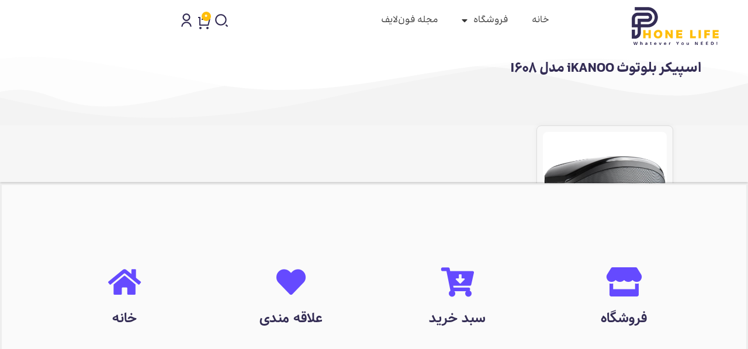

--- FILE ---
content_type: text/html; charset=UTF-8
request_url: https://phonelife.ir/product-tag/%D8%A7%D8%B3%D9%BE%DB%8C%DA%A9%D8%B1-%D8%A8%D9%84%D9%88%D8%AA%D9%88%D8%AB-ikanoo-%D9%85%D8%AF%D9%84-i608/
body_size: 19729
content:
<!doctype html>
<html dir="rtl" lang="fa-IR">
<head>
	<meta charset="UTF-8">
	<meta name="viewport" content="width=device-width, initial-scale=1">
	<link rel="profile" href="https://gmpg.org/xfn/11">
	<meta name='robots' content='index, follow, max-image-preview:large, max-snippet:-1, max-video-preview:-1' />
	<style>img:is([sizes="auto" i], [sizes^="auto," i]) { contain-intrinsic-size: 3000px 1500px }</style>
	
	<!-- This site is optimized with the Yoast SEO plugin v25.0 - https://yoast.com/wordpress/plugins/seo/ -->
	<title>اسپیکر بلوتوث iKANOO مدل I608 Archives - فون لایف</title>
	<link rel="canonical" href="https://phonelife.ir/product-tag/اسپیکر-بلوتوث-ikanoo-مدل-i608/" />
	<meta property="og:locale" content="fa_IR" />
	<meta property="og:type" content="article" />
	<meta property="og:title" content="اسپیکر بلوتوث iKANOO مدل I608 Archives - فون لایف" />
	<meta property="og:url" content="https://phonelife.ir/product-tag/اسپیکر-بلوتوث-ikanoo-مدل-i608/" />
	<meta property="og:site_name" content="فون لایف" />
	<meta name="twitter:card" content="summary_large_image" />
	<script type="application/ld+json" class="yoast-schema-graph">{"@context":"https://schema.org","@graph":[{"@type":"CollectionPage","@id":"https://phonelife.ir/product-tag/%d8%a7%d8%b3%d9%be%db%8c%da%a9%d8%b1-%d8%a8%d9%84%d9%88%d8%aa%d9%88%d8%ab-ikanoo-%d9%85%d8%af%d9%84-i608/","url":"https://phonelife.ir/product-tag/%d8%a7%d8%b3%d9%be%db%8c%da%a9%d8%b1-%d8%a8%d9%84%d9%88%d8%aa%d9%88%d8%ab-ikanoo-%d9%85%d8%af%d9%84-i608/","name":"اسپیکر بلوتوث iKANOO مدل I608 Archives - فون لایف","isPartOf":{"@id":"https://phonelife.ir/#website"},"primaryImageOfPage":{"@id":"https://phonelife.ir/product-tag/%d8%a7%d8%b3%d9%be%db%8c%da%a9%d8%b1-%d8%a8%d9%84%d9%88%d8%aa%d9%88%d8%ab-ikanoo-%d9%85%d8%af%d9%84-i608/#primaryimage"},"image":{"@id":"https://phonelife.ir/product-tag/%d8%a7%d8%b3%d9%be%db%8c%da%a9%d8%b1-%d8%a8%d9%84%d9%88%d8%aa%d9%88%d8%ab-ikanoo-%d9%85%d8%af%d9%84-i608/#primaryimage"},"thumbnailUrl":"https://phonelife.ir/wp-content/uploads/2022/01/501-1.jpg","breadcrumb":{"@id":"https://phonelife.ir/product-tag/%d8%a7%d8%b3%d9%be%db%8c%da%a9%d8%b1-%d8%a8%d9%84%d9%88%d8%aa%d9%88%d8%ab-ikanoo-%d9%85%d8%af%d9%84-i608/#breadcrumb"},"inLanguage":"fa-IR"},{"@type":"ImageObject","inLanguage":"fa-IR","@id":"https://phonelife.ir/product-tag/%d8%a7%d8%b3%d9%be%db%8c%da%a9%d8%b1-%d8%a8%d9%84%d9%88%d8%aa%d9%88%d8%ab-ikanoo-%d9%85%d8%af%d9%84-i608/#primaryimage","url":"https://phonelife.ir/wp-content/uploads/2022/01/501-1.jpg","contentUrl":"https://phonelife.ir/wp-content/uploads/2022/01/501-1.jpg","width":800,"height":800},{"@type":"BreadcrumbList","@id":"https://phonelife.ir/product-tag/%d8%a7%d8%b3%d9%be%db%8c%da%a9%d8%b1-%d8%a8%d9%84%d9%88%d8%aa%d9%88%d8%ab-ikanoo-%d9%85%d8%af%d9%84-i608/#breadcrumb","itemListElement":[{"@type":"ListItem","position":1,"name":"Home","item":"https://phonelife.ir/"},{"@type":"ListItem","position":2,"name":"اسپیکر بلوتوث iKANOO مدل I608"}]},{"@type":"WebSite","@id":"https://phonelife.ir/#website","url":"https://phonelife.ir/","name":"فون لایف","description":"لوازم جانبی تلفن همراه","publisher":{"@id":"https://phonelife.ir/#/schema/person/9aaf99101f2c5da35dbb3b353d3d0f90"},"potentialAction":[{"@type":"SearchAction","target":{"@type":"EntryPoint","urlTemplate":"https://phonelife.ir/?s={search_term_string}"},"query-input":{"@type":"PropertyValueSpecification","valueRequired":true,"valueName":"search_term_string"}}],"inLanguage":"fa-IR"},{"@type":["Person","Organization"],"@id":"https://phonelife.ir/#/schema/person/9aaf99101f2c5da35dbb3b353d3d0f90","name":"amir-admin","image":{"@type":"ImageObject","inLanguage":"fa-IR","@id":"https://phonelife.ir/#/schema/person/image/","url":"https://phonelife.ir/wp-content/uploads/2022/05/PhoneLife-Logo.png","contentUrl":"https://phonelife.ir/wp-content/uploads/2022/05/PhoneLife-Logo.png","width":149,"height":65,"caption":"amir-admin"},"logo":{"@id":"https://phonelife.ir/#/schema/person/image/"},"sameAs":["http://phonelife.ir","ir.phone"]}]}</script>
	<!-- / Yoast SEO plugin. -->


<link rel="alternate" type="application/rss+xml" title="فون لایف &raquo; خوراک" href="https://phonelife.ir/feed/" />
<link rel="alternate" type="application/rss+xml" title="فون لایف &raquo; خوراک دیدگاه‌ها" href="https://phonelife.ir/comments/feed/" />
<link rel="alternate" type="application/rss+xml" title="خوراک فون لایف &raquo; اسپیکر بلوتوث iKANOO مدل I608 برچسب" href="https://phonelife.ir/product-tag/%d8%a7%d8%b3%d9%be%db%8c%da%a9%d8%b1-%d8%a8%d9%84%d9%88%d8%aa%d9%88%d8%ab-ikanoo-%d9%85%d8%af%d9%84-i608/feed/" />
<script>
window._wpemojiSettings = {"baseUrl":"https:\/\/s.w.org\/images\/core\/emoji\/16.0.1\/72x72\/","ext":".png","svgUrl":"https:\/\/s.w.org\/images\/core\/emoji\/16.0.1\/svg\/","svgExt":".svg","source":{"concatemoji":"https:\/\/phonelife.ir\/wp-includes\/js\/wp-emoji-release.min.js?ver=6.8.3"}};
/*! This file is auto-generated */
!function(s,n){var o,i,e;function c(e){try{var t={supportTests:e,timestamp:(new Date).valueOf()};sessionStorage.setItem(o,JSON.stringify(t))}catch(e){}}function p(e,t,n){e.clearRect(0,0,e.canvas.width,e.canvas.height),e.fillText(t,0,0);var t=new Uint32Array(e.getImageData(0,0,e.canvas.width,e.canvas.height).data),a=(e.clearRect(0,0,e.canvas.width,e.canvas.height),e.fillText(n,0,0),new Uint32Array(e.getImageData(0,0,e.canvas.width,e.canvas.height).data));return t.every(function(e,t){return e===a[t]})}function u(e,t){e.clearRect(0,0,e.canvas.width,e.canvas.height),e.fillText(t,0,0);for(var n=e.getImageData(16,16,1,1),a=0;a<n.data.length;a++)if(0!==n.data[a])return!1;return!0}function f(e,t,n,a){switch(t){case"flag":return n(e,"\ud83c\udff3\ufe0f\u200d\u26a7\ufe0f","\ud83c\udff3\ufe0f\u200b\u26a7\ufe0f")?!1:!n(e,"\ud83c\udde8\ud83c\uddf6","\ud83c\udde8\u200b\ud83c\uddf6")&&!n(e,"\ud83c\udff4\udb40\udc67\udb40\udc62\udb40\udc65\udb40\udc6e\udb40\udc67\udb40\udc7f","\ud83c\udff4\u200b\udb40\udc67\u200b\udb40\udc62\u200b\udb40\udc65\u200b\udb40\udc6e\u200b\udb40\udc67\u200b\udb40\udc7f");case"emoji":return!a(e,"\ud83e\udedf")}return!1}function g(e,t,n,a){var r="undefined"!=typeof WorkerGlobalScope&&self instanceof WorkerGlobalScope?new OffscreenCanvas(300,150):s.createElement("canvas"),o=r.getContext("2d",{willReadFrequently:!0}),i=(o.textBaseline="top",o.font="600 32px Arial",{});return e.forEach(function(e){i[e]=t(o,e,n,a)}),i}function t(e){var t=s.createElement("script");t.src=e,t.defer=!0,s.head.appendChild(t)}"undefined"!=typeof Promise&&(o="wpEmojiSettingsSupports",i=["flag","emoji"],n.supports={everything:!0,everythingExceptFlag:!0},e=new Promise(function(e){s.addEventListener("DOMContentLoaded",e,{once:!0})}),new Promise(function(t){var n=function(){try{var e=JSON.parse(sessionStorage.getItem(o));if("object"==typeof e&&"number"==typeof e.timestamp&&(new Date).valueOf()<e.timestamp+604800&&"object"==typeof e.supportTests)return e.supportTests}catch(e){}return null}();if(!n){if("undefined"!=typeof Worker&&"undefined"!=typeof OffscreenCanvas&&"undefined"!=typeof URL&&URL.createObjectURL&&"undefined"!=typeof Blob)try{var e="postMessage("+g.toString()+"("+[JSON.stringify(i),f.toString(),p.toString(),u.toString()].join(",")+"));",a=new Blob([e],{type:"text/javascript"}),r=new Worker(URL.createObjectURL(a),{name:"wpTestEmojiSupports"});return void(r.onmessage=function(e){c(n=e.data),r.terminate(),t(n)})}catch(e){}c(n=g(i,f,p,u))}t(n)}).then(function(e){for(var t in e)n.supports[t]=e[t],n.supports.everything=n.supports.everything&&n.supports[t],"flag"!==t&&(n.supports.everythingExceptFlag=n.supports.everythingExceptFlag&&n.supports[t]);n.supports.everythingExceptFlag=n.supports.everythingExceptFlag&&!n.supports.flag,n.DOMReady=!1,n.readyCallback=function(){n.DOMReady=!0}}).then(function(){return e}).then(function(){var e;n.supports.everything||(n.readyCallback(),(e=n.source||{}).concatemoji?t(e.concatemoji):e.wpemoji&&e.twemoji&&(t(e.twemoji),t(e.wpemoji)))}))}((window,document),window._wpemojiSettings);
</script>
<style id='wp-emoji-styles-inline-css'>

	img.wp-smiley, img.emoji {
		display: inline !important;
		border: none !important;
		box-shadow: none !important;
		height: 1em !important;
		width: 1em !important;
		margin: 0 0.07em !important;
		vertical-align: -0.1em !important;
		background: none !important;
		padding: 0 !important;
	}
</style>
<link rel='stylesheet' id='wp-block-library-rtl-css' href='https://phonelife.ir/wp-includes/css/dist/block-library/style-rtl.min.css?ver=6.8.3' media='all' />
<style id='global-styles-inline-css'>
:root{--wp--preset--aspect-ratio--square: 1;--wp--preset--aspect-ratio--4-3: 4/3;--wp--preset--aspect-ratio--3-4: 3/4;--wp--preset--aspect-ratio--3-2: 3/2;--wp--preset--aspect-ratio--2-3: 2/3;--wp--preset--aspect-ratio--16-9: 16/9;--wp--preset--aspect-ratio--9-16: 9/16;--wp--preset--color--black: #000000;--wp--preset--color--cyan-bluish-gray: #abb8c3;--wp--preset--color--white: #ffffff;--wp--preset--color--pale-pink: #f78da7;--wp--preset--color--vivid-red: #cf2e2e;--wp--preset--color--luminous-vivid-orange: #ff6900;--wp--preset--color--luminous-vivid-amber: #fcb900;--wp--preset--color--light-green-cyan: #7bdcb5;--wp--preset--color--vivid-green-cyan: #00d084;--wp--preset--color--pale-cyan-blue: #8ed1fc;--wp--preset--color--vivid-cyan-blue: #0693e3;--wp--preset--color--vivid-purple: #9b51e0;--wp--preset--gradient--vivid-cyan-blue-to-vivid-purple: linear-gradient(135deg,rgba(6,147,227,1) 0%,rgb(155,81,224) 100%);--wp--preset--gradient--light-green-cyan-to-vivid-green-cyan: linear-gradient(135deg,rgb(122,220,180) 0%,rgb(0,208,130) 100%);--wp--preset--gradient--luminous-vivid-amber-to-luminous-vivid-orange: linear-gradient(135deg,rgba(252,185,0,1) 0%,rgba(255,105,0,1) 100%);--wp--preset--gradient--luminous-vivid-orange-to-vivid-red: linear-gradient(135deg,rgba(255,105,0,1) 0%,rgb(207,46,46) 100%);--wp--preset--gradient--very-light-gray-to-cyan-bluish-gray: linear-gradient(135deg,rgb(238,238,238) 0%,rgb(169,184,195) 100%);--wp--preset--gradient--cool-to-warm-spectrum: linear-gradient(135deg,rgb(74,234,220) 0%,rgb(151,120,209) 20%,rgb(207,42,186) 40%,rgb(238,44,130) 60%,rgb(251,105,98) 80%,rgb(254,248,76) 100%);--wp--preset--gradient--blush-light-purple: linear-gradient(135deg,rgb(255,206,236) 0%,rgb(152,150,240) 100%);--wp--preset--gradient--blush-bordeaux: linear-gradient(135deg,rgb(254,205,165) 0%,rgb(254,45,45) 50%,rgb(107,0,62) 100%);--wp--preset--gradient--luminous-dusk: linear-gradient(135deg,rgb(255,203,112) 0%,rgb(199,81,192) 50%,rgb(65,88,208) 100%);--wp--preset--gradient--pale-ocean: linear-gradient(135deg,rgb(255,245,203) 0%,rgb(182,227,212) 50%,rgb(51,167,181) 100%);--wp--preset--gradient--electric-grass: linear-gradient(135deg,rgb(202,248,128) 0%,rgb(113,206,126) 100%);--wp--preset--gradient--midnight: linear-gradient(135deg,rgb(2,3,129) 0%,rgb(40,116,252) 100%);--wp--preset--font-size--small: 13px;--wp--preset--font-size--medium: 20px;--wp--preset--font-size--large: 36px;--wp--preset--font-size--x-large: 42px;--wp--preset--spacing--20: 0.44rem;--wp--preset--spacing--30: 0.67rem;--wp--preset--spacing--40: 1rem;--wp--preset--spacing--50: 1.5rem;--wp--preset--spacing--60: 2.25rem;--wp--preset--spacing--70: 3.38rem;--wp--preset--spacing--80: 5.06rem;--wp--preset--shadow--natural: 6px 6px 9px rgba(0, 0, 0, 0.2);--wp--preset--shadow--deep: 12px 12px 50px rgba(0, 0, 0, 0.4);--wp--preset--shadow--sharp: 6px 6px 0px rgba(0, 0, 0, 0.2);--wp--preset--shadow--outlined: 6px 6px 0px -3px rgba(255, 255, 255, 1), 6px 6px rgba(0, 0, 0, 1);--wp--preset--shadow--crisp: 6px 6px 0px rgba(0, 0, 0, 1);}:root { --wp--style--global--content-size: 800px;--wp--style--global--wide-size: 1200px; }:where(body) { margin: 0; }.wp-site-blocks > .alignleft { float: left; margin-right: 2em; }.wp-site-blocks > .alignright { float: right; margin-left: 2em; }.wp-site-blocks > .aligncenter { justify-content: center; margin-left: auto; margin-right: auto; }:where(.wp-site-blocks) > * { margin-block-start: 24px; margin-block-end: 0; }:where(.wp-site-blocks) > :first-child { margin-block-start: 0; }:where(.wp-site-blocks) > :last-child { margin-block-end: 0; }:root { --wp--style--block-gap: 24px; }:root :where(.is-layout-flow) > :first-child{margin-block-start: 0;}:root :where(.is-layout-flow) > :last-child{margin-block-end: 0;}:root :where(.is-layout-flow) > *{margin-block-start: 24px;margin-block-end: 0;}:root :where(.is-layout-constrained) > :first-child{margin-block-start: 0;}:root :where(.is-layout-constrained) > :last-child{margin-block-end: 0;}:root :where(.is-layout-constrained) > *{margin-block-start: 24px;margin-block-end: 0;}:root :where(.is-layout-flex){gap: 24px;}:root :where(.is-layout-grid){gap: 24px;}.is-layout-flow > .alignleft{float: left;margin-inline-start: 0;margin-inline-end: 2em;}.is-layout-flow > .alignright{float: right;margin-inline-start: 2em;margin-inline-end: 0;}.is-layout-flow > .aligncenter{margin-left: auto !important;margin-right: auto !important;}.is-layout-constrained > .alignleft{float: left;margin-inline-start: 0;margin-inline-end: 2em;}.is-layout-constrained > .alignright{float: right;margin-inline-start: 2em;margin-inline-end: 0;}.is-layout-constrained > .aligncenter{margin-left: auto !important;margin-right: auto !important;}.is-layout-constrained > :where(:not(.alignleft):not(.alignright):not(.alignfull)){max-width: var(--wp--style--global--content-size);margin-left: auto !important;margin-right: auto !important;}.is-layout-constrained > .alignwide{max-width: var(--wp--style--global--wide-size);}body .is-layout-flex{display: flex;}.is-layout-flex{flex-wrap: wrap;align-items: center;}.is-layout-flex > :is(*, div){margin: 0;}body .is-layout-grid{display: grid;}.is-layout-grid > :is(*, div){margin: 0;}body{padding-top: 0px;padding-right: 0px;padding-bottom: 0px;padding-left: 0px;}a:where(:not(.wp-element-button)){text-decoration: underline;}:root :where(.wp-element-button, .wp-block-button__link){background-color: #32373c;border-width: 0;color: #fff;font-family: inherit;font-size: inherit;line-height: inherit;padding: calc(0.667em + 2px) calc(1.333em + 2px);text-decoration: none;}.has-black-color{color: var(--wp--preset--color--black) !important;}.has-cyan-bluish-gray-color{color: var(--wp--preset--color--cyan-bluish-gray) !important;}.has-white-color{color: var(--wp--preset--color--white) !important;}.has-pale-pink-color{color: var(--wp--preset--color--pale-pink) !important;}.has-vivid-red-color{color: var(--wp--preset--color--vivid-red) !important;}.has-luminous-vivid-orange-color{color: var(--wp--preset--color--luminous-vivid-orange) !important;}.has-luminous-vivid-amber-color{color: var(--wp--preset--color--luminous-vivid-amber) !important;}.has-light-green-cyan-color{color: var(--wp--preset--color--light-green-cyan) !important;}.has-vivid-green-cyan-color{color: var(--wp--preset--color--vivid-green-cyan) !important;}.has-pale-cyan-blue-color{color: var(--wp--preset--color--pale-cyan-blue) !important;}.has-vivid-cyan-blue-color{color: var(--wp--preset--color--vivid-cyan-blue) !important;}.has-vivid-purple-color{color: var(--wp--preset--color--vivid-purple) !important;}.has-black-background-color{background-color: var(--wp--preset--color--black) !important;}.has-cyan-bluish-gray-background-color{background-color: var(--wp--preset--color--cyan-bluish-gray) !important;}.has-white-background-color{background-color: var(--wp--preset--color--white) !important;}.has-pale-pink-background-color{background-color: var(--wp--preset--color--pale-pink) !important;}.has-vivid-red-background-color{background-color: var(--wp--preset--color--vivid-red) !important;}.has-luminous-vivid-orange-background-color{background-color: var(--wp--preset--color--luminous-vivid-orange) !important;}.has-luminous-vivid-amber-background-color{background-color: var(--wp--preset--color--luminous-vivid-amber) !important;}.has-light-green-cyan-background-color{background-color: var(--wp--preset--color--light-green-cyan) !important;}.has-vivid-green-cyan-background-color{background-color: var(--wp--preset--color--vivid-green-cyan) !important;}.has-pale-cyan-blue-background-color{background-color: var(--wp--preset--color--pale-cyan-blue) !important;}.has-vivid-cyan-blue-background-color{background-color: var(--wp--preset--color--vivid-cyan-blue) !important;}.has-vivid-purple-background-color{background-color: var(--wp--preset--color--vivid-purple) !important;}.has-black-border-color{border-color: var(--wp--preset--color--black) !important;}.has-cyan-bluish-gray-border-color{border-color: var(--wp--preset--color--cyan-bluish-gray) !important;}.has-white-border-color{border-color: var(--wp--preset--color--white) !important;}.has-pale-pink-border-color{border-color: var(--wp--preset--color--pale-pink) !important;}.has-vivid-red-border-color{border-color: var(--wp--preset--color--vivid-red) !important;}.has-luminous-vivid-orange-border-color{border-color: var(--wp--preset--color--luminous-vivid-orange) !important;}.has-luminous-vivid-amber-border-color{border-color: var(--wp--preset--color--luminous-vivid-amber) !important;}.has-light-green-cyan-border-color{border-color: var(--wp--preset--color--light-green-cyan) !important;}.has-vivid-green-cyan-border-color{border-color: var(--wp--preset--color--vivid-green-cyan) !important;}.has-pale-cyan-blue-border-color{border-color: var(--wp--preset--color--pale-cyan-blue) !important;}.has-vivid-cyan-blue-border-color{border-color: var(--wp--preset--color--vivid-cyan-blue) !important;}.has-vivid-purple-border-color{border-color: var(--wp--preset--color--vivid-purple) !important;}.has-vivid-cyan-blue-to-vivid-purple-gradient-background{background: var(--wp--preset--gradient--vivid-cyan-blue-to-vivid-purple) !important;}.has-light-green-cyan-to-vivid-green-cyan-gradient-background{background: var(--wp--preset--gradient--light-green-cyan-to-vivid-green-cyan) !important;}.has-luminous-vivid-amber-to-luminous-vivid-orange-gradient-background{background: var(--wp--preset--gradient--luminous-vivid-amber-to-luminous-vivid-orange) !important;}.has-luminous-vivid-orange-to-vivid-red-gradient-background{background: var(--wp--preset--gradient--luminous-vivid-orange-to-vivid-red) !important;}.has-very-light-gray-to-cyan-bluish-gray-gradient-background{background: var(--wp--preset--gradient--very-light-gray-to-cyan-bluish-gray) !important;}.has-cool-to-warm-spectrum-gradient-background{background: var(--wp--preset--gradient--cool-to-warm-spectrum) !important;}.has-blush-light-purple-gradient-background{background: var(--wp--preset--gradient--blush-light-purple) !important;}.has-blush-bordeaux-gradient-background{background: var(--wp--preset--gradient--blush-bordeaux) !important;}.has-luminous-dusk-gradient-background{background: var(--wp--preset--gradient--luminous-dusk) !important;}.has-pale-ocean-gradient-background{background: var(--wp--preset--gradient--pale-ocean) !important;}.has-electric-grass-gradient-background{background: var(--wp--preset--gradient--electric-grass) !important;}.has-midnight-gradient-background{background: var(--wp--preset--gradient--midnight) !important;}.has-small-font-size{font-size: var(--wp--preset--font-size--small) !important;}.has-medium-font-size{font-size: var(--wp--preset--font-size--medium) !important;}.has-large-font-size{font-size: var(--wp--preset--font-size--large) !important;}.has-x-large-font-size{font-size: var(--wp--preset--font-size--x-large) !important;}
:root :where(.wp-block-pullquote){font-size: 1.5em;line-height: 1.6;}
</style>
<link rel='stylesheet' id='woocommerce-layout-rtl-css' href='https://phonelife.ir/wp-content/plugins/woocommerce/assets/css/woocommerce-layout-rtl.css?ver=9.8.3' media='all' />
<link rel='stylesheet' id='woocommerce-smallscreen-rtl-css' href='https://phonelife.ir/wp-content/plugins/woocommerce/assets/css/woocommerce-smallscreen-rtl.css?ver=9.8.3' media='only screen and (max-width: 768px)' />
<link rel='stylesheet' id='woocommerce-general-rtl-css' href='https://phonelife.ir/wp-content/plugins/woocommerce/assets/css/woocommerce-rtl.css?ver=9.8.3' media='all' />
<style id='woocommerce-inline-inline-css'>
.woocommerce form .form-row .required { visibility: visible; }
</style>
<link rel='stylesheet' id='persian-elementor-datepicker-custom-css' href='https://phonelife.ir/wp-content/plugins/persian-elementor/assets/css/datepicker-custom.css?ver=1.0.0.1764307745' media='all' />
<link rel='stylesheet' id='brands-styles-css' href='https://phonelife.ir/wp-content/plugins/woocommerce/assets/css/brands.css?ver=9.8.3' media='all' />
<link rel='stylesheet' id='hello-elementor-css' href='https://phonelife.ir/wp-content/themes/hello-elementor/style.min.css?ver=3.3.0' media='all' />
<link rel='stylesheet' id='hello-elementor-theme-style-css' href='https://phonelife.ir/wp-content/themes/hello-elementor/theme.min.css?ver=3.3.0' media='all' />
<link rel='stylesheet' id='hello-elementor-header-footer-css' href='https://phonelife.ir/wp-content/themes/hello-elementor/header-footer.min.css?ver=3.3.0' media='all' />
<link rel='stylesheet' id='elementor-frontend-css' href='https://phonelife.ir/wp-content/uploads/elementor/css/custom-frontend-rtl.min.css?ver=1763377249' media='all' />
<link rel='stylesheet' id='elementor-post-15-css' href='https://phonelife.ir/wp-content/uploads/elementor/css/post-15.css?ver=1763377250' media='all' />
<link rel='stylesheet' id='widget-image-css' href='https://phonelife.ir/wp-content/plugins/elementor/assets/css/widget-image-rtl.min.css?ver=3.28.4' media='all' />
<link rel='stylesheet' id='widget-nav-menu-css' href='https://phonelife.ir/wp-content/uploads/elementor/css/custom-pro-widget-nav-menu-rtl.min.css?ver=1763377249' media='all' />
<link rel='stylesheet' id='widget-woocommerce-menu-cart-css' href='https://phonelife.ir/wp-content/uploads/elementor/css/custom-pro-widget-woocommerce-menu-cart-rtl.min.css?ver=1763377249' media='all' />
<link rel='stylesheet' id='e-sticky-css' href='https://phonelife.ir/wp-content/plugins/elementor-pro/assets/css/modules/sticky.min.css?ver=3.28.3' media='all' />
<link rel='stylesheet' id='widget-heading-css' href='https://phonelife.ir/wp-content/plugins/elementor/assets/css/widget-heading-rtl.min.css?ver=3.28.4' media='all' />
<link rel='stylesheet' id='widget-icon-list-css' href='https://phonelife.ir/wp-content/uploads/elementor/css/custom-widget-icon-list-rtl.min.css?ver=1763377249' media='all' />
<link rel='stylesheet' id='widget-form-css' href='https://phonelife.ir/wp-content/plugins/elementor-pro/assets/css/widget-form-rtl.min.css?ver=3.28.3' media='all' />
<link rel='stylesheet' id='widget-social-icons-css' href='https://phonelife.ir/wp-content/plugins/elementor/assets/css/widget-social-icons-rtl.min.css?ver=3.28.4' media='all' />
<link rel='stylesheet' id='e-apple-webkit-css' href='https://phonelife.ir/wp-content/uploads/elementor/css/custom-apple-webkit.min.css?ver=1763377249' media='all' />
<link rel='stylesheet' id='widget-icon-box-css' href='https://phonelife.ir/wp-content/uploads/elementor/css/custom-widget-icon-box-rtl.min.css?ver=1763377249' media='all' />
<link rel='stylesheet' id='e-shapes-css' href='https://phonelife.ir/wp-content/plugins/elementor/assets/css/conditionals/shapes.min.css?ver=3.28.4' media='all' />
<link rel='stylesheet' id='widget-loop-common-css' href='https://phonelife.ir/wp-content/plugins/elementor-pro/assets/css/widget-loop-common-rtl.min.css?ver=3.28.3' media='all' />
<link rel='stylesheet' id='widget-loop-grid-css' href='https://phonelife.ir/wp-content/uploads/elementor/css/custom-pro-widget-loop-grid-rtl.min.css?ver=1763377249' media='all' />
<link rel='stylesheet' id='persian-elementor-icon-css' href='https://phonelife.ir/wp-content/plugins/persian-elementor/includes/icons/efaicons/style.css?ver=2.7.11' media='all' />
<link rel='stylesheet' id='elementor-icons-css' href='https://phonelife.ir/wp-content/plugins/elementor/assets/lib/eicons/css/elementor-icons.min.css?ver=5.36.0' media='all' />
<link rel='stylesheet' id='persian-elementor-font-css' href='https://phonelife.ir/wp-content/plugins/persian-elementor/assets/css/font.css?ver=2.7.11' media='all' />
<link rel='stylesheet' id='elementor-post-700031930-css' href='https://phonelife.ir/wp-content/uploads/elementor/css/post-700031930.css?ver=1763377250' media='all' />
<link rel='stylesheet' id='elementor-post-700033058-css' href='https://phonelife.ir/wp-content/uploads/elementor/css/post-700033058.css?ver=1763377250' media='all' />
<link rel='stylesheet' id='elementor-post-700032282-css' href='https://phonelife.ir/wp-content/uploads/elementor/css/post-700032282.css?ver=1763377263' media='all' />
<link rel='stylesheet' id='elementor-icons-shared-0-css' href='https://phonelife.ir/wp-content/plugins/elementor/assets/lib/font-awesome/css/fontawesome.min.css?ver=5.15.3' media='all' />
<link rel='stylesheet' id='elementor-icons-fa-solid-css' href='https://phonelife.ir/wp-content/plugins/elementor/assets/lib/font-awesome/css/solid.min.css?ver=5.15.3' media='all' />
<link rel='stylesheet' id='elementor-icons-fa-brands-css' href='https://phonelife.ir/wp-content/plugins/elementor/assets/lib/font-awesome/css/brands.min.css?ver=5.15.3' media='all' />
<script src="https://phonelife.ir/wp-includes/js/jquery/jquery.min.js?ver=3.7.1" id="jquery-core-js"></script>
<script src="https://phonelife.ir/wp-includes/js/jquery/jquery-migrate.min.js?ver=3.4.1" id="jquery-migrate-js"></script>
<script src="https://phonelife.ir/wp-content/plugins/woocommerce/assets/js/jquery-blockui/jquery.blockUI.min.js?ver=2.7.0-wc.9.8.3" id="jquery-blockui-js" defer data-wp-strategy="defer"></script>
<script id="wc-add-to-cart-js-extra">
var wc_add_to_cart_params = {"ajax_url":"\/wp-admin\/admin-ajax.php","wc_ajax_url":"\/?wc-ajax=%%endpoint%%","i18n_view_cart":"\u0645\u0634\u0627\u0647\u062f\u0647 \u0633\u0628\u062f \u062e\u0631\u06cc\u062f","cart_url":"https:\/\/phonelife.ir\/cart\/","is_cart":"","cart_redirect_after_add":"no"};
</script>
<script src="https://phonelife.ir/wp-content/plugins/woocommerce/assets/js/frontend/add-to-cart.min.js?ver=9.8.3" id="wc-add-to-cart-js" defer data-wp-strategy="defer"></script>
<script src="https://phonelife.ir/wp-content/plugins/woocommerce/assets/js/js-cookie/js.cookie.min.js?ver=2.1.4-wc.9.8.3" id="js-cookie-js" defer data-wp-strategy="defer"></script>
<script id="woocommerce-js-extra">
var woocommerce_params = {"ajax_url":"\/wp-admin\/admin-ajax.php","wc_ajax_url":"\/?wc-ajax=%%endpoint%%","i18n_password_show":"Show password","i18n_password_hide":"Hide password"};
</script>
<script src="https://phonelife.ir/wp-content/plugins/woocommerce/assets/js/frontend/woocommerce.min.js?ver=9.8.3" id="woocommerce-js" defer data-wp-strategy="defer"></script>
<link rel="https://api.w.org/" href="https://phonelife.ir/wp-json/" /><link rel="alternate" title="JSON" type="application/json" href="https://phonelife.ir/wp-json/wp/v2/product_tag/295" /><link rel="EditURI" type="application/rsd+xml" title="RSD" href="https://phonelife.ir/xmlrpc.php?rsd" />
<meta name="generator" content="WordPress 6.8.3" />
<meta name="generator" content="WooCommerce 9.8.3" />
	<noscript><style>.woocommerce-product-gallery{ opacity: 1 !important; }</style></noscript>
	<meta name="generator" content="Elementor 3.28.4; features: additional_custom_breakpoints, e_local_google_fonts, e_element_cache; settings: css_print_method-external, google_font-enabled, font_display-auto">
			<style>
				.e-con.e-parent:nth-of-type(n+4):not(.e-lazyloaded):not(.e-no-lazyload),
				.e-con.e-parent:nth-of-type(n+4):not(.e-lazyloaded):not(.e-no-lazyload) * {
					background-image: none !important;
				}
				@media screen and (max-height: 1024px) {
					.e-con.e-parent:nth-of-type(n+3):not(.e-lazyloaded):not(.e-no-lazyload),
					.e-con.e-parent:nth-of-type(n+3):not(.e-lazyloaded):not(.e-no-lazyload) * {
						background-image: none !important;
					}
				}
				@media screen and (max-height: 640px) {
					.e-con.e-parent:nth-of-type(n+2):not(.e-lazyloaded):not(.e-no-lazyload),
					.e-con.e-parent:nth-of-type(n+2):not(.e-lazyloaded):not(.e-no-lazyload) * {
						background-image: none !important;
					}
				}
			</style>
			<link rel="icon" href="https://phonelife.ir/wp-content/uploads/2022/04/cropped-Blue-Dark-Minimalist-Initial-P-Letter-Logo-32x32.png" sizes="32x32" />
<link rel="icon" href="https://phonelife.ir/wp-content/uploads/2022/04/cropped-Blue-Dark-Minimalist-Initial-P-Letter-Logo-192x192.png" sizes="192x192" />
<link rel="apple-touch-icon" href="https://phonelife.ir/wp-content/uploads/2022/04/cropped-Blue-Dark-Minimalist-Initial-P-Letter-Logo-180x180.png" />
<meta name="msapplication-TileImage" content="https://phonelife.ir/wp-content/uploads/2022/04/cropped-Blue-Dark-Minimalist-Initial-P-Letter-Logo-270x270.png" />
		<style id="wp-custom-css">
			.jet-mega-menu-mega-container__inner {
    box-shadow: 2px 14px 8px -6px rgb(0 0 0 / 20%);
}		</style>
		</head>
<body class="rtl archive tax-product_tag term---ikanoo--i608 term-295 wp-custom-logo wp-embed-responsive wp-theme-hello-elementor theme-hello-elementor woocommerce woocommerce-page woocommerce-no-js theme-default elementor-page-700032282 elementor-default elementor-template-full-width elementor-kit-15">


<a class="skip-link screen-reader-text" href="#content">پرش به محتوا</a>

		<div data-elementor-type="header" data-elementor-id="700031930" class="elementor elementor-700031930 elementor-location-header" data-elementor-post-type="elementor_library">
			<header class="elementor-element elementor-element-19c2f28 e-flex e-con-boxed e-con e-parent" data-id="19c2f28" data-element_type="container" data-settings="{&quot;background_background&quot;:&quot;classic&quot;,&quot;sticky&quot;:&quot;top&quot;,&quot;sticky_on&quot;:[&quot;desktop&quot;,&quot;laptop&quot;,&quot;tablet&quot;,&quot;mobile&quot;],&quot;sticky_offset&quot;:0,&quot;sticky_effects_offset&quot;:0,&quot;sticky_anchor_link_offset&quot;:0}">
					<div class="e-con-inner">
		<div class="elementor-element elementor-element-b634568 e-con-full e-flex e-con e-child" data-id="b634568" data-element_type="container">
				<div class="elementor-element elementor-element-af877c0 elementor-widget elementor-widget-image" data-id="af877c0" data-element_type="widget" data-widget_type="image.default">
				<div class="elementor-widget-container">
																<a href="https://phonelife.ir/">
							<img width="149" height="65" src="https://phonelife.ir/wp-content/uploads/2022/04/PhoneLife-Logo.png" class="attachment-full size-full wp-image-700031944" alt="PhoneLife Logo" />								</a>
															</div>
				</div>
				</div>
		<div class="elementor-element elementor-element-967b351 e-con-full e-flex e-con e-child" data-id="967b351" data-element_type="container">
				<div class="elementor-element elementor-element-a88103f elementor-nav-menu__align-start elementor-nav-menu--stretch elementor-nav-menu--dropdown-tablet elementor-nav-menu__text-align-aside elementor-nav-menu--toggle elementor-nav-menu--burger elementor-widget elementor-widget-nav-menu" data-id="a88103f" data-element_type="widget" data-settings="{&quot;full_width&quot;:&quot;stretch&quot;,&quot;layout&quot;:&quot;horizontal&quot;,&quot;submenu_icon&quot;:{&quot;value&quot;:&quot;&lt;i class=\&quot;fas fa-caret-down\&quot;&gt;&lt;\/i&gt;&quot;,&quot;library&quot;:&quot;fa-solid&quot;},&quot;toggle&quot;:&quot;burger&quot;}" data-widget_type="nav-menu.default">
				<div class="elementor-widget-container">
								<nav aria-label="منو" class="elementor-nav-menu--main elementor-nav-menu__container elementor-nav-menu--layout-horizontal e--pointer-underline e--animation-fade">
				<ul id="menu-1-a88103f" class="elementor-nav-menu"><li class="menu-item menu-item-type-custom menu-item-object-custom menu-item-home menu-item-700031954"><a href="https://phonelife.ir/" class="elementor-item">خانه</a></li>
<li class="menu-item menu-item-type-post_type menu-item-object-page menu-item-has-children menu-item-700033120"><a href="https://phonelife.ir/shop/" class="elementor-item">فروشگاه</a>
<ul class="sub-menu elementor-nav-menu--dropdown">
	<li class="menu-item menu-item-type-taxonomy menu-item-object-product_cat menu-item-700036545"><a href="https://phonelife.ir/product-category/charging-adapte/" class="elementor-sub-item">آداپتور شارژ</a></li>
	<li class="menu-item menu-item-type-taxonomy menu-item-object-product_cat menu-item-700036546"><a href="https://phonelife.ir/product-category/speaker/" class="elementor-sub-item">اسپیکر</a></li>
	<li class="menu-item menu-item-type-taxonomy menu-item-object-product_cat menu-item-700036547"><a href="https://phonelife.ir/product-category/power-bank/" class="elementor-sub-item">پاوربانک</a></li>
	<li class="menu-item menu-item-type-taxonomy menu-item-object-product_cat menu-item-700036548"><a href="https://phonelife.ir/product-category/good-light/" class="elementor-sub-item">چراغ خواب</a></li>
	<li class="menu-item menu-item-type-taxonomy menu-item-object-product_cat menu-item-700036549"><a href="https://phonelife.ir/product-category/external-memory/" class="elementor-sub-item">حافظه جانبی</a></li>
	<li class="menu-item menu-item-type-taxonomy menu-item-object-product_cat menu-item-700036550"><a href="https://phonelife.ir/product-category/gaming-controller/" class="elementor-sub-item">دسته بازی</a></li>
	<li class="menu-item menu-item-type-taxonomy menu-item-object-product_cat menu-item-700036551"><a href="https://phonelife.ir/product-category/smart-watch/" class="elementor-sub-item">ساعت هوشمند</a></li>
	<li class="menu-item menu-item-type-taxonomy menu-item-object-product_cat menu-item-700036552"><a href="https://phonelife.ir/product-category/car-charger/" class="elementor-sub-item">شارژر فندکی</a></li>
	<li class="menu-item menu-item-type-taxonomy menu-item-object-product_cat menu-item-700036553"><a href="https://phonelife.ir/product-category/charger_cable/" class="elementor-sub-item">کابل شارژ</a></li>
	<li class="menu-item menu-item-type-taxonomy menu-item-object-product_cat menu-item-700036554"><a href="https://phonelife.ir/product-category/mobile-phone-cover/" class="elementor-sub-item">کاور گوشی موبایل</a></li>
	<li class="menu-item menu-item-type-taxonomy menu-item-object-product_cat menu-item-700036555"><a href="https://phonelife.ir/product-category/bag/" class="elementor-sub-item">کوله پشتی</a></li>
	<li class="menu-item menu-item-type-taxonomy menu-item-object-product_cat menu-item-700036556"><a href="https://phonelife.ir/product-category/phone/" class="elementor-sub-item">گوشی موبایل</a></li>
	<li class="menu-item menu-item-type-taxonomy menu-item-object-product_cat menu-item-700036557"><a href="https://phonelife.ir/product-category/mouse-and-keyboard/" class="elementor-sub-item">ماوس و کیبورد</a></li>
	<li class="menu-item menu-item-type-taxonomy menu-item-object-product_cat menu-item-700036558"><a href="https://phonelife.ir/product-category/screen-protector/" class="elementor-sub-item">محافظ صفحه نمایش</a></li>
	<li class="menu-item menu-item-type-taxonomy menu-item-object-product_cat menu-item-700036559"><a href="https://phonelife.ir/product-category/household-products/" class="elementor-sub-item">محصولات خانگی</a></li>
	<li class="menu-item menu-item-type-taxonomy menu-item-object-product_cat menu-item-700036560"><a href="https://phonelife.ir/product-category/microphone/" class="elementor-sub-item">میکروفون</a></li>
	<li class="menu-item menu-item-type-taxonomy menu-item-object-product_cat menu-item-700036561"><a href="https://phonelife.ir/product-category/hub-conversion-converter/" class="elementor-sub-item">هاب، تبدیل و مبدل</a></li>
	<li class="menu-item menu-item-type-taxonomy menu-item-object-product_cat menu-item-700036562"><a href="https://phonelife.ir/product-category/headphone/" class="elementor-sub-item">هدفون</a></li>
	<li class="menu-item menu-item-type-taxonomy menu-item-object-product_cat menu-item-700036563"><a href="https://phonelife.ir/product-category/handsfree/" class="elementor-sub-item">هندزفری</a></li>
	<li class="menu-item menu-item-type-taxonomy menu-item-object-product_cat menu-item-700036564"><a href="https://phonelife.ir/product-category/holder/" class="elementor-sub-item">هولدر</a></li>
</ul>
</li>
<li class="menu-item menu-item-type-custom menu-item-object-custom menu-item-700031957"><a href="https://phonelife.ir/magazine/" class="elementor-item">مجله فون‌‌لایف</a></li>
</ul>			</nav>
					<div class="elementor-menu-toggle" role="button" tabindex="0" aria-label="تنظیم منو" aria-expanded="false">
			<i aria-hidden="true" role="presentation" class="elementor-menu-toggle__icon--open eicon-menu-bar"></i><i aria-hidden="true" role="presentation" class="elementor-menu-toggle__icon--close eicon-close"></i>		</div>
					<nav class="elementor-nav-menu--dropdown elementor-nav-menu__container" aria-hidden="true">
				<ul id="menu-2-a88103f" class="elementor-nav-menu"><li class="menu-item menu-item-type-custom menu-item-object-custom menu-item-home menu-item-700031954"><a href="https://phonelife.ir/" class="elementor-item" tabindex="-1">خانه</a></li>
<li class="menu-item menu-item-type-post_type menu-item-object-page menu-item-has-children menu-item-700033120"><a href="https://phonelife.ir/shop/" class="elementor-item" tabindex="-1">فروشگاه</a>
<ul class="sub-menu elementor-nav-menu--dropdown">
	<li class="menu-item menu-item-type-taxonomy menu-item-object-product_cat menu-item-700036545"><a href="https://phonelife.ir/product-category/charging-adapte/" class="elementor-sub-item" tabindex="-1">آداپتور شارژ</a></li>
	<li class="menu-item menu-item-type-taxonomy menu-item-object-product_cat menu-item-700036546"><a href="https://phonelife.ir/product-category/speaker/" class="elementor-sub-item" tabindex="-1">اسپیکر</a></li>
	<li class="menu-item menu-item-type-taxonomy menu-item-object-product_cat menu-item-700036547"><a href="https://phonelife.ir/product-category/power-bank/" class="elementor-sub-item" tabindex="-1">پاوربانک</a></li>
	<li class="menu-item menu-item-type-taxonomy menu-item-object-product_cat menu-item-700036548"><a href="https://phonelife.ir/product-category/good-light/" class="elementor-sub-item" tabindex="-1">چراغ خواب</a></li>
	<li class="menu-item menu-item-type-taxonomy menu-item-object-product_cat menu-item-700036549"><a href="https://phonelife.ir/product-category/external-memory/" class="elementor-sub-item" tabindex="-1">حافظه جانبی</a></li>
	<li class="menu-item menu-item-type-taxonomy menu-item-object-product_cat menu-item-700036550"><a href="https://phonelife.ir/product-category/gaming-controller/" class="elementor-sub-item" tabindex="-1">دسته بازی</a></li>
	<li class="menu-item menu-item-type-taxonomy menu-item-object-product_cat menu-item-700036551"><a href="https://phonelife.ir/product-category/smart-watch/" class="elementor-sub-item" tabindex="-1">ساعت هوشمند</a></li>
	<li class="menu-item menu-item-type-taxonomy menu-item-object-product_cat menu-item-700036552"><a href="https://phonelife.ir/product-category/car-charger/" class="elementor-sub-item" tabindex="-1">شارژر فندکی</a></li>
	<li class="menu-item menu-item-type-taxonomy menu-item-object-product_cat menu-item-700036553"><a href="https://phonelife.ir/product-category/charger_cable/" class="elementor-sub-item" tabindex="-1">کابل شارژ</a></li>
	<li class="menu-item menu-item-type-taxonomy menu-item-object-product_cat menu-item-700036554"><a href="https://phonelife.ir/product-category/mobile-phone-cover/" class="elementor-sub-item" tabindex="-1">کاور گوشی موبایل</a></li>
	<li class="menu-item menu-item-type-taxonomy menu-item-object-product_cat menu-item-700036555"><a href="https://phonelife.ir/product-category/bag/" class="elementor-sub-item" tabindex="-1">کوله پشتی</a></li>
	<li class="menu-item menu-item-type-taxonomy menu-item-object-product_cat menu-item-700036556"><a href="https://phonelife.ir/product-category/phone/" class="elementor-sub-item" tabindex="-1">گوشی موبایل</a></li>
	<li class="menu-item menu-item-type-taxonomy menu-item-object-product_cat menu-item-700036557"><a href="https://phonelife.ir/product-category/mouse-and-keyboard/" class="elementor-sub-item" tabindex="-1">ماوس و کیبورد</a></li>
	<li class="menu-item menu-item-type-taxonomy menu-item-object-product_cat menu-item-700036558"><a href="https://phonelife.ir/product-category/screen-protector/" class="elementor-sub-item" tabindex="-1">محافظ صفحه نمایش</a></li>
	<li class="menu-item menu-item-type-taxonomy menu-item-object-product_cat menu-item-700036559"><a href="https://phonelife.ir/product-category/household-products/" class="elementor-sub-item" tabindex="-1">محصولات خانگی</a></li>
	<li class="menu-item menu-item-type-taxonomy menu-item-object-product_cat menu-item-700036560"><a href="https://phonelife.ir/product-category/microphone/" class="elementor-sub-item" tabindex="-1">میکروفون</a></li>
	<li class="menu-item menu-item-type-taxonomy menu-item-object-product_cat menu-item-700036561"><a href="https://phonelife.ir/product-category/hub-conversion-converter/" class="elementor-sub-item" tabindex="-1">هاب، تبدیل و مبدل</a></li>
	<li class="menu-item menu-item-type-taxonomy menu-item-object-product_cat menu-item-700036562"><a href="https://phonelife.ir/product-category/headphone/" class="elementor-sub-item" tabindex="-1">هدفون</a></li>
	<li class="menu-item menu-item-type-taxonomy menu-item-object-product_cat menu-item-700036563"><a href="https://phonelife.ir/product-category/handsfree/" class="elementor-sub-item" tabindex="-1">هندزفری</a></li>
	<li class="menu-item menu-item-type-taxonomy menu-item-object-product_cat menu-item-700036564"><a href="https://phonelife.ir/product-category/holder/" class="elementor-sub-item" tabindex="-1">هولدر</a></li>
</ul>
</li>
<li class="menu-item menu-item-type-custom menu-item-object-custom menu-item-700031957"><a href="https://phonelife.ir/magazine/" class="elementor-item" tabindex="-1">مجله فون‌‌لایف</a></li>
</ul>			</nav>
						</div>
				</div>
				</div>
		<div class="elementor-element elementor-element-e6e4dc7 e-con-full e-flex e-con e-child" data-id="e6e4dc7" data-element_type="container">
				<div class="elementor-element elementor-element-c99e4c4 elementor-view-default elementor-widget elementor-widget-icon" data-id="c99e4c4" data-element_type="widget" data-widget_type="icon.default">
				<div class="elementor-widget-container">
							<div class="elementor-icon-wrapper">
			<a class="elementor-icon" href="#elementor-action%3Aaction%3Dpopup%3Aopen%26settings%3DeyJpZCI6IjcwMDAzNjU2NSIsInRvZ2dsZSI6dHJ1ZX0%3D">
			<svg xmlns="http://www.w3.org/2000/svg" viewBox="0 0 24 24" fill="rgba(50,45,82,1)"><path d="M11 2C15.968 2 20 6.032 20 11C20 15.968 15.968 20 11 20C6.032 20 2 15.968 2 11C2 6.032 6.032 2 11 2ZM11 18C14.8675 18 18 14.8675 18 11C18 7.1325 14.8675 4 11 4C7.1325 4 4 7.1325 4 11C4 14.8675 7.1325 18 11 18ZM19.4853 18.0711L22.3137 20.8995L20.8995 22.3137L18.0711 19.4853L19.4853 18.0711Z"></path></svg>			</a>
		</div>
						</div>
				</div>
				<div class="elementor-element elementor-element-b4844b9 elementor-widget__width-auto toggle-icon--custom elementor-menu-cart--items-indicator-bubble elementor-menu-cart--cart-type-side-cart elementor-menu-cart--show-remove-button-yes elementor-widget elementor-widget-woocommerce-menu-cart" data-id="b4844b9" data-element_type="widget" data-settings="{&quot;automatically_open_cart&quot;:&quot;yes&quot;,&quot;cart_type&quot;:&quot;side-cart&quot;,&quot;open_cart&quot;:&quot;click&quot;}" data-widget_type="woocommerce-menu-cart.default">
				<div class="elementor-widget-container">
							<div class="elementor-menu-cart__wrapper">
							<div class="elementor-menu-cart__toggle_wrapper">
					<div class="elementor-menu-cart__container elementor-lightbox" aria-hidden="true">
						<div class="elementor-menu-cart__main" aria-hidden="true">
									<div class="elementor-menu-cart__close-button">
					</div>
									<div class="widget_shopping_cart_content">
															</div>
						</div>
					</div>
							<div class="elementor-menu-cart__toggle elementor-button-wrapper">
			<a id="elementor-menu-cart__toggle_button" href="#" class="elementor-menu-cart__toggle_button elementor-button elementor-size-sm" aria-expanded="false">
				<span class="elementor-button-text"><span class="woocommerce-Price-amount amount"><bdi>0&nbsp;<span class="woocommerce-Price-currencySymbol">تومان</span></bdi></span></span>
				<span class="elementor-button-icon">
					<span class="elementor-button-icon-qty" data-counter="0">0</span>
					<svg xmlns="http://www.w3.org/2000/svg" viewBox="0 0 24 24" fill="rgba(50,45,82,1)"><path d="M4.00488 16V4H2.00488V2H5.00488C5.55717 2 6.00488 2.44772 6.00488 3V15H18.4433L20.4433 7H8.00488V5H21.7241C22.2764 5 22.7241 5.44772 22.7241 6C22.7241 6.08176 22.7141 6.16322 22.6942 6.24254L20.1942 16.2425C20.083 16.6877 19.683 17 19.2241 17H5.00488C4.4526 17 4.00488 16.5523 4.00488 16ZM6.00488 23C4.90031 23 4.00488 22.1046 4.00488 21C4.00488 19.8954 4.90031 19 6.00488 19C7.10945 19 8.00488 19.8954 8.00488 21C8.00488 22.1046 7.10945 23 6.00488 23ZM18.0049 23C16.9003 23 16.0049 22.1046 16.0049 21C16.0049 19.8954 16.9003 19 18.0049 19C19.1095 19 20.0049 19.8954 20.0049 21C20.0049 22.1046 19.1095 23 18.0049 23Z"></path></svg>					<span class="elementor-screen-only">سبد خرید</span>
				</span>
			</a>
		</div>
						</div>
					</div> <!-- close elementor-menu-cart__wrapper -->
						</div>
				</div>
				<div class="elementor-element elementor-element-796f73b elementor-view-default elementor-widget elementor-widget-icon" data-id="796f73b" data-element_type="widget" data-widget_type="icon.default">
				<div class="elementor-widget-container">
							<div class="elementor-icon-wrapper">
			<a class="elementor-icon" href="https://phonelife.ir/my-account">
			<svg xmlns="http://www.w3.org/2000/svg" viewBox="0 0 24 24" fill="rgba(50,45,82,1)"><path d="M4 22C4 17.5817 7.58172 14 12 14C16.4183 14 20 17.5817 20 22H18C18 18.6863 15.3137 16 12 16C8.68629 16 6 18.6863 6 22H4ZM12 13C8.685 13 6 10.315 6 7C6 3.685 8.685 1 12 1C15.315 1 18 3.685 18 7C18 10.315 15.315 13 12 13ZM12 11C14.21 11 16 9.21 16 7C16 4.79 14.21 3 12 3C9.79 3 8 4.79 8 7C8 9.21 9.79 11 12 11Z"></path></svg>			</a>
		</div>
						</div>
				</div>
				</div>
					</div>
				</header>
				</div>
				<div data-elementor-type="product-archive" data-elementor-id="700032282" class="elementor elementor-700032282 elementor-location-archive product" data-elementor-post-type="elementor_library">
			<div class="elementor-element elementor-element-3682e6a e-flex e-con-boxed e-con e-parent" data-id="3682e6a" data-element_type="container" data-settings="{&quot;background_background&quot;:&quot;classic&quot;,&quot;shape_divider_top&quot;:&quot;mountains&quot;}">
					<div class="e-con-inner">
				<div class="elementor-shape elementor-shape-top" data-negative="false">
			<svg xmlns="http://www.w3.org/2000/svg" viewBox="0 0 1000 100" preserveAspectRatio="none">
	<path class="elementor-shape-fill" opacity="0.33" d="M473,67.3c-203.9,88.3-263.1-34-320.3,0C66,119.1,0,59.7,0,59.7V0h1000v59.7 c0,0-62.1,26.1-94.9,29.3c-32.8,3.3-62.8-12.3-75.8-22.1C806,49.6,745.3,8.7,694.9,4.7S492.4,59,473,67.3z"/>
	<path class="elementor-shape-fill" opacity="0.66" d="M734,67.3c-45.5,0-77.2-23.2-129.1-39.1c-28.6-8.7-150.3-10.1-254,39.1 s-91.7-34.4-149.2,0C115.7,118.3,0,39.8,0,39.8V0h1000v36.5c0,0-28.2-18.5-92.1-18.5C810.2,18.1,775.7,67.3,734,67.3z"/>
	<path class="elementor-shape-fill" d="M766.1,28.9c-200-57.5-266,65.5-395.1,19.5C242,1.8,242,5.4,184.8,20.6C128,35.8,132.3,44.9,89.9,52.5C28.6,63.7,0,0,0,0 h1000c0,0-9.9,40.9-83.6,48.1S829.6,47,766.1,28.9z"/>
</svg>		</div>
		<div class="elementor-element elementor-element-330d3ee e-con-full e-flex e-con e-child" data-id="330d3ee" data-element_type="container" data-settings="{&quot;background_background&quot;:&quot;classic&quot;}">
				<div class="elementor-element elementor-element-95fb531 elementor-widget elementor-widget-theme-archive-title elementor-page-title elementor-widget-heading" data-id="95fb531" data-element_type="widget" data-widget_type="theme-archive-title.default">
				<div class="elementor-widget-container">
					<h1 class="elementor-heading-title elementor-size-default">اسپیکر بلوتوث iKANOO مدل I608</h1>				</div>
				</div>
				</div>
					</div>
				</div>
		<div class="elementor-element elementor-element-735bb29 e-con-full e-flex e-con e-parent" data-id="735bb29" data-element_type="container">
		<div class="elementor-element elementor-element-751d3a7 e-con-full e-flex e-con e-child" data-id="751d3a7" data-element_type="container">
				<div class="woocommerce elementor-element elementor-element-04a0e81 elementor-grid-4 elementor-grid-mobile-2 elementor-grid-tablet-2 elementor-widget elementor-widget-loop-grid" data-id="04a0e81" data-element_type="widget" data-settings="{&quot;_skin&quot;:&quot;product&quot;,&quot;template_id&quot;:&quot;700036424&quot;,&quot;columns&quot;:4,&quot;columns_mobile&quot;:2,&quot;pagination_type&quot;:&quot;numbers&quot;,&quot;row_gap&quot;:{&quot;unit&quot;:&quot;px&quot;,&quot;size&quot;:16,&quot;sizes&quot;:[]},&quot;row_gap_mobile&quot;:{&quot;unit&quot;:&quot;px&quot;,&quot;size&quot;:8,&quot;sizes&quot;:[]},&quot;columns_tablet&quot;:&quot;2&quot;,&quot;edit_handle_selector&quot;:&quot;[data-elementor-type=\&quot;loop-item\&quot;]&quot;,&quot;pagination_load_type&quot;:&quot;page_reload&quot;,&quot;row_gap_laptop&quot;:{&quot;unit&quot;:&quot;px&quot;,&quot;size&quot;:&quot;&quot;,&quot;sizes&quot;:[]},&quot;row_gap_tablet&quot;:{&quot;unit&quot;:&quot;px&quot;,&quot;size&quot;:&quot;&quot;,&quot;sizes&quot;:[]}}" data-widget_type="loop-grid.product">
				<div class="elementor-widget-container">
							<div class="elementor-loop-container elementor-grid">
		<style id="loop-700036424">span.product-discount-badge {
    background: red;
    color: white;
    padding: 4px;
    border-radius: 7px;
    font-size: 14px;
}
h2.product_title.entry-title.elementor-heading-title.elementor-size-default {
    display: -webkit-box;
    -webkit-box-orient: vertical;
    -webkit-line-clamp: 2;
    overflow: hidden;
}

.out-of-stuck:not(:has(.out-of-stock)) {
    display: none;
}

.product-box:has(.out-of-stock) .pro-price {
    display: none;
}.elementor-700036424 .elementor-element.elementor-element-506faf5{--display:flex;--flex-direction:column;--container-widget-width:100%;--container-widget-height:initial;--container-widget-flex-grow:0;--container-widget-align-self:initial;--flex-wrap-mobile:wrap;border-style:solid;--border-style:solid;border-width:1px 1px 1px 1px;--border-top-width:1px;--border-right-width:1px;--border-bottom-width:1px;--border-left-width:1px;border-color:#DDDDDD;--border-color:#DDDDDD;--border-radius:8px 8px 8px 8px;box-shadow:0px 0px 10px 0px rgba(0, 0, 0, 0.05);}.elementor-700036424 .elementor-element.elementor-element-506faf5:not(.elementor-motion-effects-element-type-background), .elementor-700036424 .elementor-element.elementor-element-506faf5 > .elementor-motion-effects-container > .elementor-motion-effects-layer{background-color:#F8F8F8;}.elementor-700036424 .elementor-element.elementor-element-8b63826{width:auto;max-width:auto;top:8px;}body:not(.rtl) .elementor-700036424 .elementor-element.elementor-element-8b63826{left:8px;}body.rtl .elementor-700036424 .elementor-element.elementor-element-8b63826{right:8px;}.elementor-widget-theme-post-featured-image .widget-image-caption{color:var( --e-global-color-text );font-family:var( --e-global-typography-text-font-family ), Sans-serif;font-size:var( --e-global-typography-text-font-size );font-weight:var( --e-global-typography-text-font-weight );}.elementor-700036424 .elementor-element.elementor-element-21b1470 img{border-radius:8px 8px 8px 8px;}.elementor-widget-woocommerce-product-title .elementor-heading-title{font-family:var( --e-global-typography-primary-font-family ), Sans-serif;font-size:var( --e-global-typography-primary-font-size );font-weight:var( --e-global-typography-primary-font-weight );color:var( --e-global-color-primary );}.elementor-700036424 .elementor-element.elementor-element-bb9d4a8 .elementor-heading-title{font-size:16px;font-weight:400;line-height:1.6em;color:#222222;}.elementor-700036424 .elementor-element.elementor-element-0077164{width:auto;max-width:auto;}.woocommerce .elementor-widget-woocommerce-product-price .price{color:var( --e-global-color-primary );font-family:var( --e-global-typography-primary-font-family ), Sans-serif;font-size:var( --e-global-typography-primary-font-size );font-weight:var( --e-global-typography-primary-font-weight );}.elementor-700036424 .elementor-element.elementor-element-1c13673{text-align:left;}.woocommerce .elementor-700036424 .elementor-element.elementor-element-1c13673 .price{color:var( --e-global-color-text );font-size:18px;font-weight:500;}@media(max-width:1366px){.elementor-widget-theme-post-featured-image .widget-image-caption{font-size:var( --e-global-typography-text-font-size );}.elementor-widget-woocommerce-product-title .elementor-heading-title{font-size:var( --e-global-typography-primary-font-size );}.woocommerce .elementor-widget-woocommerce-product-price .price{font-size:var( --e-global-typography-primary-font-size );}}@media(max-width:1024px){.elementor-widget-theme-post-featured-image .widget-image-caption{font-size:var( --e-global-typography-text-font-size );}.elementor-widget-woocommerce-product-title .elementor-heading-title{font-size:var( --e-global-typography-primary-font-size );}.woocommerce .elementor-widget-woocommerce-product-price .price{font-size:var( --e-global-typography-primary-font-size );}}@media(max-width:767px){.elementor-widget-theme-post-featured-image .widget-image-caption{font-size:var( --e-global-typography-text-font-size );}.elementor-widget-woocommerce-product-title .elementor-heading-title{font-size:var( --e-global-typography-primary-font-size );}.elementor-700036424 .elementor-element.elementor-element-bb9d4a8 .elementor-heading-title{font-size:14px;}.woocommerce .elementor-widget-woocommerce-product-price .price{font-size:var( --e-global-typography-primary-font-size );}.woocommerce .elementor-700036424 .elementor-element.elementor-element-1c13673 .price{font-size:14px;}}/* Start custom CSS for shortcode, class: .elementor-element-0077164 */.elementor-700036424 .elementor-element.elementor-element-0077164 span {
    color: white;
    background: red;
    border-radius: 6px;
    padding: 4px 6px;
    font-size: 14px;
}/* End custom CSS */</style>		<div data-elementor-type="loop-item" data-elementor-id="700036424" class="elementor elementor-700036424 e-loop-item e-loop-item-700030961 post-700030961 product type-product status-publish has-post-thumbnail product_cat-speaker product_tag-80 product_tag-296 product_tag---ikanoo--i608 product_tag-270 first outofstock sold-individually shipping-taxable purchasable product-type-simple" data-elementor-post-type="elementor_library" data-custom-edit-handle="1">
			<div class="elementor-element elementor-element-506faf5 product-box e-flex e-con-boxed e-con e-parent" data-id="506faf5" data-element_type="container" data-settings="{&quot;background_background&quot;:&quot;classic&quot;}">
					<div class="e-con-inner">
				<div class="elementor-element elementor-element-8b63826 elementor-widget__width-auto elementor-absolute elementor-widget elementor-widget-shortcode" data-id="8b63826" data-element_type="widget" data-settings="{&quot;_position&quot;:&quot;absolute&quot;}" data-widget_type="shortcode.default">
				<div class="elementor-widget-container">
							<div class="elementor-shortcode"></div>
						</div>
				</div>
				<div class="elementor-element elementor-element-21b1470 elementor-widget elementor-widget-theme-post-featured-image elementor-widget-image" data-id="21b1470" data-element_type="widget" data-widget_type="theme-post-featured-image.default">
				<div class="elementor-widget-container">
																<a href="https://phonelife.ir/product/%d8%a7%d8%b3%d9%be%db%8c%da%a9%d8%b1-%d8%a8%d9%84%d9%88%d8%aa%d9%88%d8%ab-ikanoo-%d9%85%d8%af%d9%84-i608/">
							<img fetchpriority="high" width="800" height="800" src="https://phonelife.ir/wp-content/uploads/2022/01/501-1.jpg" class="attachment-large size-large wp-image-700030967" alt="" srcset="https://phonelife.ir/wp-content/uploads/2022/01/501-1.jpg 800w, https://phonelife.ir/wp-content/uploads/2022/01/501-1-300x300.jpg 300w, https://phonelife.ir/wp-content/uploads/2022/01/501-1-150x150.jpg 150w, https://phonelife.ir/wp-content/uploads/2022/01/501-1-768x768.jpg 768w, https://phonelife.ir/wp-content/uploads/2022/01/501-1-240x240.jpg 240w, https://phonelife.ir/wp-content/uploads/2022/01/501-1-400x400.jpg 400w, https://phonelife.ir/wp-content/uploads/2022/01/501-1-600x600.jpg 600w, https://phonelife.ir/wp-content/uploads/2022/01/501-1-100x100.jpg 100w" sizes="(max-width: 800px) 100vw, 800px" />								</a>
															</div>
				</div>
				<div class="elementor-element elementor-element-bb9d4a8 elementor-widget elementor-widget-woocommerce-product-title elementor-page-title elementor-widget-heading" data-id="bb9d4a8" data-element_type="widget" data-widget_type="woocommerce-product-title.default">
				<div class="elementor-widget-container">
					<h2 class="product_title entry-title elementor-heading-title elementor-size-default"><a href="https://phonelife.ir/product/%d8%a7%d8%b3%d9%be%db%8c%da%a9%d8%b1-%d8%a8%d9%84%d9%88%d8%aa%d9%88%d8%ab-ikanoo-%d9%85%d8%af%d9%84-i608/">اسپیکر بلوتوث iKANOO مدل I608</a></h2>				</div>
				</div>
				<div class="elementor-element elementor-element-0077164 elementor-widget__width-auto out-of-stuck elementor-widget elementor-widget-shortcode" data-id="0077164" data-element_type="widget" data-widget_type="shortcode.default">
				<div class="elementor-widget-container">
							<div class="elementor-shortcode"><span class="out-of-stock">ناموجود</span></div>
						</div>
				</div>
				<div class="elementor-element elementor-element-1c13673 pro-price elementor-widget elementor-widget-woocommerce-product-price" data-id="1c13673" data-element_type="widget" data-widget_type="woocommerce-product-price.default">
				<div class="elementor-widget-container">
					<p class="price"><span class="woocommerce-Price-amount amount"><bdi>420,000&nbsp;<span class="woocommerce-Price-currencySymbol">تومان</span></bdi></span></p>
				</div>
				</div>
					</div>
				</div>
				</div>
				</div>
		
						</div>
				</div>
				</div>
				</div>
				</div>
				<div data-elementor-type="footer" data-elementor-id="700033058" class="elementor elementor-700033058 elementor-location-footer" data-elementor-post-type="elementor_library">
					<footer class="elementor-section elementor-top-section elementor-element elementor-element-f13f37e elementor-hidden-mobile elementor-section-boxed elementor-section-height-default elementor-section-height-default" data-id="f13f37e" data-element_type="section" data-settings="{&quot;background_background&quot;:&quot;classic&quot;}">
						<div class="elementor-container elementor-column-gap-default">
					<footer class="elementor-column elementor-col-100 elementor-top-column elementor-element elementor-element-4dcd856" data-id="4dcd856" data-element_type="column">
			<div class="elementor-widget-wrap elementor-element-populated">
						<footer class="elementor-section elementor-inner-section elementor-element elementor-element-bb72d44 elementor-section-boxed elementor-section-height-default elementor-section-height-default" data-id="bb72d44" data-element_type="section">
						<div class="elementor-container elementor-column-gap-custom">
					<footer class="elementor-column elementor-col-25 elementor-inner-column elementor-element elementor-element-3809d7e" data-id="3809d7e" data-element_type="column">
			<div class="elementor-widget-wrap elementor-element-populated">
						<div class="elementor-element elementor-element-c3f6123 elementor-widget elementor-widget-image" data-id="c3f6123" data-element_type="widget" data-widget_type="image.default">
				<div class="elementor-widget-container">
															<img width="500" height="500" src="https://phonelife.ir/wp-content/uploads/2022/05/1-3.png" class="attachment-large size-large wp-image-700033086" alt="PhoneLife Logo" srcset="https://phonelife.ir/wp-content/uploads/2022/05/1-3.png 500w, https://phonelife.ir/wp-content/uploads/2022/05/1-3-300x300.png 300w, https://phonelife.ir/wp-content/uploads/2022/05/1-3-150x150.png 150w, https://phonelife.ir/wp-content/uploads/2022/05/1-3-100x100.png 100w" sizes="(max-width: 500px) 100vw, 500px" />															</div>
				</div>
				<div class="elementor-element elementor-element-1777498 elementor-widget elementor-widget-heading" data-id="1777498" data-element_type="widget" data-widget_type="heading.default">
				<div class="elementor-widget-container">
					<h2 class="elementor-heading-title elementor-size-default">ارتباط با ما</h2>				</div>
				</div>
				<div class="elementor-element elementor-element-dde06d4 elementor-align-right elementor-list-item-link-full_width elementor-widget elementor-widget-icon-list" data-id="dde06d4" data-element_type="widget" data-widget_type="icon-list.default">
				<div class="elementor-widget-container">
							<ul class="elementor-icon-list-items">
							<li class="elementor-icon-list-item">
											<a href="tel:+989333704090">

												<span class="elementor-icon-list-icon">
							<i aria-hidden="true" class="fas fa-phone"></i>						</span>
										<span class="elementor-icon-list-text">09333704090</span>
											</a>
									</li>
								<li class="elementor-icon-list-item">
											<span class="elementor-icon-list-icon">
							<i aria-hidden="true" class="fas fa-mail-bulk"></i>						</span>
										<span class="elementor-icon-list-text">info@phonelife.ir</span>
									</li>
						</ul>
						</div>
				</div>
					</div>
		</footer>
				<footer class="elementor-column elementor-col-25 elementor-inner-column elementor-element elementor-element-403b0b6" data-id="403b0b6" data-element_type="column">
			<div class="elementor-widget-wrap elementor-element-populated">
						<div class="elementor-element elementor-element-c72e4e7 elementor-widget elementor-widget-heading" data-id="c72e4e7" data-element_type="widget" data-widget_type="heading.default">
				<div class="elementor-widget-container">
					<h2 class="elementor-heading-title elementor-size-default">دسترسی سریع</h2>				</div>
				</div>
				<div class="elementor-element elementor-element-39cd7b1 elementor-widget__width-auto elementor-nav-menu--dropdown-tablet elementor-nav-menu__text-align-aside elementor-nav-menu--toggle elementor-nav-menu--burger elementor-widget elementor-widget-nav-menu" data-id="39cd7b1" data-element_type="widget" data-settings="{&quot;layout&quot;:&quot;vertical&quot;,&quot;submenu_icon&quot;:{&quot;value&quot;:&quot;&lt;i class=\&quot;fas fa-caret-down\&quot;&gt;&lt;\/i&gt;&quot;,&quot;library&quot;:&quot;fa-solid&quot;},&quot;toggle&quot;:&quot;burger&quot;}" data-widget_type="nav-menu.default">
				<div class="elementor-widget-container">
								<nav aria-label="منو" class="elementor-nav-menu--main elementor-nav-menu__container elementor-nav-menu--layout-vertical e--pointer-none">
				<ul id="menu-1-39cd7b1" class="elementor-nav-menu sm-vertical"><li class="menu-item menu-item-type-post_type menu-item-object-page menu-item-home menu-item-700033093"><a href="https://phonelife.ir/" class="elementor-item">خانه</a></li>
<li class="menu-item menu-item-type-post_type menu-item-object-page menu-item-700033095"><a href="https://phonelife.ir/shop/" class="elementor-item">فروشگاه</a></li>
<li class="menu-item menu-item-type-post_type menu-item-object-page menu-item-700033133"><a href="https://phonelife.ir/my-account/" class="elementor-item">حساب کاربری من</a></li>
<li class="menu-item menu-item-type-post_type menu-item-object-page menu-item-700033094"><a href="https://phonelife.ir/magazine/" class="elementor-item">مجله فون لایف</a></li>
<li class="menu-item menu-item-type-post_type menu-item-object-page menu-item-700033096"><a href="https://phonelife.ir/offers/" class="elementor-item">پیشنهادات شگفت انگیز</a></li>
</ul>			</nav>
					<div class="elementor-menu-toggle" role="button" tabindex="0" aria-label="تنظیم منو" aria-expanded="false">
			<i aria-hidden="true" role="presentation" class="elementor-menu-toggle__icon--open eicon-menu-bar"></i><i aria-hidden="true" role="presentation" class="elementor-menu-toggle__icon--close eicon-close"></i>		</div>
					<nav class="elementor-nav-menu--dropdown elementor-nav-menu__container" aria-hidden="true">
				<ul id="menu-2-39cd7b1" class="elementor-nav-menu sm-vertical"><li class="menu-item menu-item-type-post_type menu-item-object-page menu-item-home menu-item-700033093"><a href="https://phonelife.ir/" class="elementor-item" tabindex="-1">خانه</a></li>
<li class="menu-item menu-item-type-post_type menu-item-object-page menu-item-700033095"><a href="https://phonelife.ir/shop/" class="elementor-item" tabindex="-1">فروشگاه</a></li>
<li class="menu-item menu-item-type-post_type menu-item-object-page menu-item-700033133"><a href="https://phonelife.ir/my-account/" class="elementor-item" tabindex="-1">حساب کاربری من</a></li>
<li class="menu-item menu-item-type-post_type menu-item-object-page menu-item-700033094"><a href="https://phonelife.ir/magazine/" class="elementor-item" tabindex="-1">مجله فون لایف</a></li>
<li class="menu-item menu-item-type-post_type menu-item-object-page menu-item-700033096"><a href="https://phonelife.ir/offers/" class="elementor-item" tabindex="-1">پیشنهادات شگفت انگیز</a></li>
</ul>			</nav>
						</div>
				</div>
					</div>
		</footer>
				<footer class="elementor-column elementor-col-25 elementor-inner-column elementor-element elementor-element-6f50ce3" data-id="6f50ce3" data-element_type="column">
			<div class="elementor-widget-wrap elementor-element-populated">
						<div class="elementor-element elementor-element-ca51d0c elementor-widget elementor-widget-heading" data-id="ca51d0c" data-element_type="widget" data-widget_type="heading.default">
				<div class="elementor-widget-container">
					<h2 class="elementor-heading-title elementor-size-default">محصولات</h2>				</div>
				</div>
				<div class="elementor-element elementor-element-68d1919 elementor-widget__width-auto elementor-nav-menu--dropdown-tablet elementor-nav-menu__text-align-aside elementor-nav-menu--toggle elementor-nav-menu--burger elementor-widget elementor-widget-nav-menu" data-id="68d1919" data-element_type="widget" data-settings="{&quot;layout&quot;:&quot;vertical&quot;,&quot;submenu_icon&quot;:{&quot;value&quot;:&quot;&lt;i class=\&quot;fas fa-caret-down\&quot;&gt;&lt;\/i&gt;&quot;,&quot;library&quot;:&quot;fa-solid&quot;},&quot;toggle&quot;:&quot;burger&quot;}" data-widget_type="nav-menu.default">
				<div class="elementor-widget-container">
								<nav aria-label="منو" class="elementor-nav-menu--main elementor-nav-menu__container elementor-nav-menu--layout-vertical e--pointer-none">
				<ul id="menu-1-68d1919" class="elementor-nav-menu sm-vertical"><li class="menu-item menu-item-type-taxonomy menu-item-object-product_cat menu-item-700033079"><a href="https://phonelife.ir/product-category/phone/" class="elementor-item">گوشی موبایل</a></li>
<li class="menu-item menu-item-type-taxonomy menu-item-object-product_cat menu-item-700033088"><a href="https://phonelife.ir/product-category/handsfree/" class="elementor-item">هندزفری</a></li>
<li class="menu-item menu-item-type-taxonomy menu-item-object-product_cat menu-item-700033089"><a href="https://phonelife.ir/product-category/external-memory/" class="elementor-item">حافظه جانبی</a></li>
<li class="menu-item menu-item-type-taxonomy menu-item-object-product_cat menu-item-700033205"><a href="https://phonelife.ir/product-category/charger_cable/" class="elementor-item">کابل شارژ</a></li>
<li class="menu-item menu-item-type-taxonomy menu-item-object-product_cat menu-item-700033206"><a href="https://phonelife.ir/product-category/power-bank/" class="elementor-item">پاوربانک</a></li>
</ul>			</nav>
					<div class="elementor-menu-toggle" role="button" tabindex="0" aria-label="تنظیم منو" aria-expanded="false">
			<i aria-hidden="true" role="presentation" class="elementor-menu-toggle__icon--open eicon-menu-bar"></i><i aria-hidden="true" role="presentation" class="elementor-menu-toggle__icon--close eicon-close"></i>		</div>
					<nav class="elementor-nav-menu--dropdown elementor-nav-menu__container" aria-hidden="true">
				<ul id="menu-2-68d1919" class="elementor-nav-menu sm-vertical"><li class="menu-item menu-item-type-taxonomy menu-item-object-product_cat menu-item-700033079"><a href="https://phonelife.ir/product-category/phone/" class="elementor-item" tabindex="-1">گوشی موبایل</a></li>
<li class="menu-item menu-item-type-taxonomy menu-item-object-product_cat menu-item-700033088"><a href="https://phonelife.ir/product-category/handsfree/" class="elementor-item" tabindex="-1">هندزفری</a></li>
<li class="menu-item menu-item-type-taxonomy menu-item-object-product_cat menu-item-700033089"><a href="https://phonelife.ir/product-category/external-memory/" class="elementor-item" tabindex="-1">حافظه جانبی</a></li>
<li class="menu-item menu-item-type-taxonomy menu-item-object-product_cat menu-item-700033205"><a href="https://phonelife.ir/product-category/charger_cable/" class="elementor-item" tabindex="-1">کابل شارژ</a></li>
<li class="menu-item menu-item-type-taxonomy menu-item-object-product_cat menu-item-700033206"><a href="https://phonelife.ir/product-category/power-bank/" class="elementor-item" tabindex="-1">پاوربانک</a></li>
</ul>			</nav>
						</div>
				</div>
					</div>
		</footer>
				<footer class="elementor-column elementor-col-25 elementor-inner-column elementor-element elementor-element-fec90f5" data-id="fec90f5" data-element_type="column">
			<div class="elementor-widget-wrap elementor-element-populated">
						<div class="elementor-element elementor-element-92f279f elementor-widget elementor-widget-heading" data-id="92f279f" data-element_type="widget" data-widget_type="heading.default">
				<div class="elementor-widget-container">
					<h2 class="elementor-heading-title elementor-size-default">نماد ها</h2>				</div>
				</div>
				<div class="elementor-element elementor-element-db0e3bd elementor-widget elementor-widget-image" data-id="db0e3bd" data-element_type="widget" data-widget_type="image.default">
				<div class="elementor-widget-container">
																<a href="https://trustseal.enamad.ir/?id=239907&#038;Code=JFpbcamnOXzUxFfdLkTG">
							<img loading="lazy" width="600" height="677" src="https://phonelife.ir/wp-content/uploads/2022/05/NL4af3EG.png" class="attachment-large size-large wp-image-700036518" alt="" srcset="https://phonelife.ir/wp-content/uploads/2022/05/NL4af3EG.png 600w, https://phonelife.ir/wp-content/uploads/2022/05/NL4af3EG-266x300.png 266w" sizes="(max-width: 600px) 100vw, 600px" />								</a>
															</div>
				</div>
					</div>
		</footer>
					</div>
		</footer>
				<footer class="elementor-section elementor-inner-section elementor-element elementor-element-1a32b7a elementor-section-boxed elementor-section-height-default elementor-section-height-default" data-id="1a32b7a" data-element_type="section">
						<div class="elementor-container elementor-column-gap-default">
					<footer class="elementor-column elementor-col-33 elementor-inner-column elementor-element elementor-element-e0ec4e4" data-id="e0ec4e4" data-element_type="column">
			<div class="elementor-widget-wrap elementor-element-populated">
						<div class="elementor-element elementor-element-29f748d elementor-widget__width-auto elementor-widget elementor-widget-text-editor" data-id="29f748d" data-element_type="widget" data-widget_type="text-editor.default">
				<div class="elementor-widget-container">
									<p>از تخفیف ها و جدید ترین های فون لایف با خبر شوید.</p>								</div>
				</div>
					</div>
		</footer>
				<footer class="elementor-column elementor-col-33 elementor-inner-column elementor-element elementor-element-109b587" data-id="109b587" data-element_type="column">
			<div class="elementor-widget-wrap elementor-element-populated">
						<div class="elementor-element elementor-element-deda60b elementor-widget__width-inherit elementor-button-align-stretch elementor-widget elementor-widget-form" data-id="deda60b" data-element_type="widget" data-settings="{&quot;button_width&quot;:&quot;30&quot;,&quot;step_next_label&quot;:&quot;\u0628\u0639\u062f\u06cc&quot;,&quot;step_previous_label&quot;:&quot;\u0642\u0628\u0644&quot;,&quot;step_type&quot;:&quot;number_text&quot;,&quot;step_icon_shape&quot;:&quot;circle&quot;}" data-widget_type="form.default">
				<div class="elementor-widget-container">
							<form class="elementor-form" method="post" name="فرم جدید">
			<input type="hidden" name="post_id" value="700033058"/>
			<input type="hidden" name="form_id" value="deda60b"/>
			<input type="hidden" name="referer_title" value="ماوس مخصوص بازی کینگ استار مدل KM380G - فون لایف" />

							<input type="hidden" name="queried_id" value="700031187"/>
			
			<div class="elementor-form-fields-wrapper elementor-labels-above">
								<div class="elementor-field-type-email elementor-field-group elementor-column elementor-field-group-email elementor-col-70 elementor-field-required">
													<input size="1" type="email" name="form_fields[email]" id="form-field-email" class="elementor-field elementor-size-sm  elementor-field-textual" placeholder="آدرس ایمیل خود را وارد کنید" required="required">
											</div>
								<div class="elementor-field-group elementor-column elementor-field-type-submit elementor-col-30 e-form__buttons">
					<button class="elementor-button elementor-size-sm" type="submit">
						<span class="elementor-button-content-wrapper">
																						<span class="elementor-button-text">ارسال</span>
													</span>
					</button>
				</div>
			</div>
		</form>
						</div>
				</div>
					</div>
		</footer>
				<footer class="elementor-column elementor-col-33 elementor-inner-column elementor-element elementor-element-5cc1b46" data-id="5cc1b46" data-element_type="column">
			<div class="elementor-widget-wrap elementor-element-populated">
						<div class="elementor-element elementor-element-1b4b2a1 elementor-shape-circle elementor-grid-6 e-grid-align-left elementor-widget elementor-widget-social-icons" data-id="1b4b2a1" data-element_type="widget" data-widget_type="social-icons.default">
				<div class="elementor-widget-container">
							<div class="elementor-social-icons-wrapper elementor-grid">
							<span class="elementor-grid-item">
					<a class="elementor-icon elementor-social-icon elementor-social-icon-instagram elementor-repeater-item-a262964" target="_blank">
						<span class="elementor-screen-only">Instagram</span>
						<i class="fab fa-instagram"></i>					</a>
				</span>
							<span class="elementor-grid-item">
					<a class="elementor-icon elementor-social-icon elementor-social-icon-youtube elementor-repeater-item-988f784" target="_blank">
						<span class="elementor-screen-only">Youtube</span>
						<i class="fab fa-youtube"></i>					</a>
				</span>
							<span class="elementor-grid-item">
					<a class="elementor-icon elementor-social-icon elementor-social-icon-telegram elementor-repeater-item-f025006" target="_blank">
						<span class="elementor-screen-only">Telegram</span>
						<i class="fab fa-telegram"></i>					</a>
				</span>
							<span class="elementor-grid-item">
					<a class="elementor-icon elementor-social-icon elementor-social-icon-twitter elementor-repeater-item-480125e" target="_blank">
						<span class="elementor-screen-only">Twitter</span>
						<i class="fab fa-twitter"></i>					</a>
				</span>
							<span class="elementor-grid-item">
					<a class="elementor-icon elementor-social-icon elementor-social-icon-whatsapp elementor-repeater-item-0036a9c" target="_blank">
						<span class="elementor-screen-only">Whatsapp</span>
						<i class="fab fa-whatsapp"></i>					</a>
				</span>
					</div>
						</div>
				</div>
					</div>
		</footer>
					</div>
		</footer>
					</div>
		</footer>
					</div>
		</footer>
				<footer class="elementor-section elementor-top-section elementor-element elementor-element-d3f9d33 elementor-hidden-desktop elementor-hidden-tablet elementor-section-boxed elementor-section-height-default elementor-section-height-default" data-id="d3f9d33" data-element_type="section" data-settings="{&quot;background_background&quot;:&quot;classic&quot;}">
						<div class="elementor-container elementor-column-gap-default">
					<div class="elementor-column elementor-col-100 elementor-top-column elementor-element elementor-element-5b49bae" data-id="5b49bae" data-element_type="column">
			<div class="elementor-widget-wrap elementor-element-populated">
						<footer class="elementor-section elementor-inner-section elementor-element elementor-element-875a961 elementor-section-boxed elementor-section-height-default elementor-section-height-default" data-id="875a961" data-element_type="section">
						<div class="elementor-container elementor-column-gap-custom">
					<div class="elementor-column elementor-col-33 elementor-inner-column elementor-element elementor-element-3acfd17" data-id="3acfd17" data-element_type="column">
			<div class="elementor-widget-wrap elementor-element-populated">
						<div class="elementor-element elementor-element-e544f70 elementor-widget elementor-widget-image" data-id="e544f70" data-element_type="widget" data-widget_type="image.default">
				<div class="elementor-widget-container">
															<img width="500" height="500" src="https://phonelife.ir/wp-content/uploads/2022/05/1-3.png" class="attachment-large size-large wp-image-700033086" alt="PhoneLife Logo" srcset="https://phonelife.ir/wp-content/uploads/2022/05/1-3.png 500w, https://phonelife.ir/wp-content/uploads/2022/05/1-3-300x300.png 300w, https://phonelife.ir/wp-content/uploads/2022/05/1-3-150x150.png 150w, https://phonelife.ir/wp-content/uploads/2022/05/1-3-100x100.png 100w" sizes="(max-width: 500px) 100vw, 500px" />															</div>
				</div>
				<div class="elementor-element elementor-element-b9dff0c elementor-widget elementor-widget-heading" data-id="b9dff0c" data-element_type="widget" data-widget_type="heading.default">
				<div class="elementor-widget-container">
					<h2 class="elementor-heading-title elementor-size-default">ارتباط با ما</h2>				</div>
				</div>
				<div class="elementor-element elementor-element-f00367e elementor-shape-circle elementor-grid-6 e-grid-align-left e-grid-align-mobile-center elementor-widget elementor-widget-social-icons" data-id="f00367e" data-element_type="widget" data-widget_type="social-icons.default">
				<div class="elementor-widget-container">
							<div class="elementor-social-icons-wrapper elementor-grid">
							<span class="elementor-grid-item">
					<a class="elementor-icon elementor-social-icon elementor-social-icon-instagram elementor-repeater-item-a262964" target="_blank">
						<span class="elementor-screen-only">Instagram</span>
						<i class="fab fa-instagram"></i>					</a>
				</span>
							<span class="elementor-grid-item">
					<a class="elementor-icon elementor-social-icon elementor-social-icon-whatsapp elementor-repeater-item-0036a9c" href="http://wa.me/989333704090" target="_blank">
						<span class="elementor-screen-only">Whatsapp</span>
						<i class="fab fa-whatsapp"></i>					</a>
				</span>
							<span class="elementor-grid-item">
					<a class="elementor-icon elementor-social-icon elementor-social-icon-envelope elementor-repeater-item-04c7327" href="http://info@phonelife.ir" target="_blank">
						<span class="elementor-screen-only">Envelope</span>
						<i class="fas fa-envelope"></i>					</a>
				</span>
							<span class="elementor-grid-item">
					<a class="elementor-icon elementor-social-icon elementor-social-icon-phone-square-alt elementor-repeater-item-e08e5c0" href="tel:+989333704090" target="_blank">
						<span class="elementor-screen-only">Phone-square-alt</span>
						<i class="fas fa-phone-square-alt"></i>					</a>
				</span>
					</div>
						</div>
				</div>
					</div>
		</div>
				<div class="elementor-column elementor-col-33 elementor-inner-column elementor-element elementor-element-7b1a574" data-id="7b1a574" data-element_type="column">
			<div class="elementor-widget-wrap elementor-element-populated">
						<div class="elementor-element elementor-element-df27404 elementor-widget elementor-widget-heading" data-id="df27404" data-element_type="widget" data-widget_type="heading.default">
				<div class="elementor-widget-container">
					<h2 class="elementor-heading-title elementor-size-default">دسترسی سریع</h2>				</div>
				</div>
				<div class="elementor-element elementor-element-5e7f4ff elementor-widget__width-auto elementor-nav-menu__align-center elementor-nav-menu--dropdown-none elementor-widget-mobile__width-inherit elementor-widget elementor-widget-nav-menu" data-id="5e7f4ff" data-element_type="widget" data-settings="{&quot;layout&quot;:&quot;vertical&quot;,&quot;submenu_icon&quot;:{&quot;value&quot;:&quot;&lt;i class=\&quot;fas fa-caret-down\&quot;&gt;&lt;\/i&gt;&quot;,&quot;library&quot;:&quot;fa-solid&quot;}}" data-widget_type="nav-menu.default">
				<div class="elementor-widget-container">
								<nav aria-label="منو" class="elementor-nav-menu--main elementor-nav-menu__container elementor-nav-menu--layout-vertical e--pointer-none">
				<ul id="menu-1-5e7f4ff" class="elementor-nav-menu sm-vertical"><li class="menu-item menu-item-type-post_type menu-item-object-page menu-item-home menu-item-700033093"><a href="https://phonelife.ir/" class="elementor-item">خانه</a></li>
<li class="menu-item menu-item-type-post_type menu-item-object-page menu-item-700033095"><a href="https://phonelife.ir/shop/" class="elementor-item">فروشگاه</a></li>
<li class="menu-item menu-item-type-post_type menu-item-object-page menu-item-700033133"><a href="https://phonelife.ir/my-account/" class="elementor-item">حساب کاربری من</a></li>
<li class="menu-item menu-item-type-post_type menu-item-object-page menu-item-700033094"><a href="https://phonelife.ir/magazine/" class="elementor-item">مجله فون لایف</a></li>
<li class="menu-item menu-item-type-post_type menu-item-object-page menu-item-700033096"><a href="https://phonelife.ir/offers/" class="elementor-item">پیشنهادات شگفت انگیز</a></li>
</ul>			</nav>
						<nav class="elementor-nav-menu--dropdown elementor-nav-menu__container" aria-hidden="true">
				<ul id="menu-2-5e7f4ff" class="elementor-nav-menu sm-vertical"><li class="menu-item menu-item-type-post_type menu-item-object-page menu-item-home menu-item-700033093"><a href="https://phonelife.ir/" class="elementor-item" tabindex="-1">خانه</a></li>
<li class="menu-item menu-item-type-post_type menu-item-object-page menu-item-700033095"><a href="https://phonelife.ir/shop/" class="elementor-item" tabindex="-1">فروشگاه</a></li>
<li class="menu-item menu-item-type-post_type menu-item-object-page menu-item-700033133"><a href="https://phonelife.ir/my-account/" class="elementor-item" tabindex="-1">حساب کاربری من</a></li>
<li class="menu-item menu-item-type-post_type menu-item-object-page menu-item-700033094"><a href="https://phonelife.ir/magazine/" class="elementor-item" tabindex="-1">مجله فون لایف</a></li>
<li class="menu-item menu-item-type-post_type menu-item-object-page menu-item-700033096"><a href="https://phonelife.ir/offers/" class="elementor-item" tabindex="-1">پیشنهادات شگفت انگیز</a></li>
</ul>			</nav>
						</div>
				</div>
					</div>
		</div>
				<div class="elementor-column elementor-col-33 elementor-inner-column elementor-element elementor-element-c4a6044" data-id="c4a6044" data-element_type="column">
			<div class="elementor-widget-wrap elementor-element-populated">
						<div class="elementor-element elementor-element-21b2d97 elementor-widget elementor-widget-heading" data-id="21b2d97" data-element_type="widget" data-widget_type="heading.default">
				<div class="elementor-widget-container">
					<h2 class="elementor-heading-title elementor-size-default">محصولات</h2>				</div>
				</div>
				<div class="elementor-element elementor-element-620b4f0 elementor-widget__width-auto elementor-nav-menu__align-center elementor-nav-menu--dropdown-none elementor-widget-mobile__width-inherit elementor-widget elementor-widget-nav-menu" data-id="620b4f0" data-element_type="widget" data-settings="{&quot;layout&quot;:&quot;vertical&quot;,&quot;submenu_icon&quot;:{&quot;value&quot;:&quot;&lt;i class=\&quot;fas fa-caret-down\&quot;&gt;&lt;\/i&gt;&quot;,&quot;library&quot;:&quot;fa-solid&quot;}}" data-widget_type="nav-menu.default">
				<div class="elementor-widget-container">
								<nav aria-label="منو" class="elementor-nav-menu--main elementor-nav-menu__container elementor-nav-menu--layout-vertical e--pointer-none">
				<ul id="menu-1-620b4f0" class="elementor-nav-menu sm-vertical"><li class="menu-item menu-item-type-taxonomy menu-item-object-product_cat menu-item-700033079"><a href="https://phonelife.ir/product-category/phone/" class="elementor-item">گوشی موبایل</a></li>
<li class="menu-item menu-item-type-taxonomy menu-item-object-product_cat menu-item-700033088"><a href="https://phonelife.ir/product-category/handsfree/" class="elementor-item">هندزفری</a></li>
<li class="menu-item menu-item-type-taxonomy menu-item-object-product_cat menu-item-700033089"><a href="https://phonelife.ir/product-category/external-memory/" class="elementor-item">حافظه جانبی</a></li>
<li class="menu-item menu-item-type-taxonomy menu-item-object-product_cat menu-item-700033205"><a href="https://phonelife.ir/product-category/charger_cable/" class="elementor-item">کابل شارژ</a></li>
<li class="menu-item menu-item-type-taxonomy menu-item-object-product_cat menu-item-700033206"><a href="https://phonelife.ir/product-category/power-bank/" class="elementor-item">پاوربانک</a></li>
</ul>			</nav>
						<nav class="elementor-nav-menu--dropdown elementor-nav-menu__container" aria-hidden="true">
				<ul id="menu-2-620b4f0" class="elementor-nav-menu sm-vertical"><li class="menu-item menu-item-type-taxonomy menu-item-object-product_cat menu-item-700033079"><a href="https://phonelife.ir/product-category/phone/" class="elementor-item" tabindex="-1">گوشی موبایل</a></li>
<li class="menu-item menu-item-type-taxonomy menu-item-object-product_cat menu-item-700033088"><a href="https://phonelife.ir/product-category/handsfree/" class="elementor-item" tabindex="-1">هندزفری</a></li>
<li class="menu-item menu-item-type-taxonomy menu-item-object-product_cat menu-item-700033089"><a href="https://phonelife.ir/product-category/external-memory/" class="elementor-item" tabindex="-1">حافظه جانبی</a></li>
<li class="menu-item menu-item-type-taxonomy menu-item-object-product_cat menu-item-700033205"><a href="https://phonelife.ir/product-category/charger_cable/" class="elementor-item" tabindex="-1">کابل شارژ</a></li>
<li class="menu-item menu-item-type-taxonomy menu-item-object-product_cat menu-item-700033206"><a href="https://phonelife.ir/product-category/power-bank/" class="elementor-item" tabindex="-1">پاوربانک</a></li>
</ul>			</nav>
						</div>
				</div>
					</div>
		</div>
					</div>
		</footer>
				<footer class="elementor-section elementor-inner-section elementor-element elementor-element-4aa2ea4 elementor-section-boxed elementor-section-height-default elementor-section-height-default" data-id="4aa2ea4" data-element_type="section" data-settings="{&quot;background_background&quot;:&quot;classic&quot;}">
						<div class="elementor-container elementor-column-gap-default">
					<div class="elementor-column elementor-col-50 elementor-inner-column elementor-element elementor-element-2145ef7" data-id="2145ef7" data-element_type="column">
			<div class="elementor-widget-wrap elementor-element-populated">
						<div class="elementor-element elementor-element-4d6a2e7 elementor-widget elementor-widget-heading" data-id="4d6a2e7" data-element_type="widget" data-widget_type="heading.default">
				<div class="elementor-widget-container">
					<h2 class="elementor-heading-title elementor-size-default">نماد ها</h2>				</div>
				</div>
					</div>
		</div>
				<div class="elementor-column elementor-col-50 elementor-inner-column elementor-element elementor-element-8412e1d" data-id="8412e1d" data-element_type="column" data-settings="{&quot;background_background&quot;:&quot;classic&quot;}">
			<div class="elementor-widget-wrap elementor-element-populated">
						<div class="elementor-element elementor-element-0e92e0a elementor-widget elementor-widget-image" data-id="0e92e0a" data-element_type="widget" data-widget_type="image.default">
				<div class="elementor-widget-container">
																<a href="https://trustseal.enamad.ir/?id=239907&#038;Code=JFpbcamnOXzUxFfdLkTG">
							<img loading="lazy" width="125" height="136" src="https://phonelife.ir/wp-content/uploads/2022/05/star0.png" class="attachment-large size-large wp-image-700033211" alt="" />								</a>
															</div>
				</div>
					</div>
		</div>
					</div>
		</footer>
				<section class="elementor-section elementor-inner-section elementor-element elementor-element-911f5fa elementor-section-boxed elementor-section-height-default elementor-section-height-default" data-id="911f5fa" data-element_type="section">
						<div class="elementor-container elementor-column-gap-default">
					<div class="elementor-column elementor-col-33 elementor-inner-column elementor-element elementor-element-7c454b1" data-id="7c454b1" data-element_type="column">
			<div class="elementor-widget-wrap elementor-element-populated">
						<div class="elementor-element elementor-element-65bcc31 elementor-widget__width-auto elementor-widget-mobile__width-inherit elementor-widget elementor-widget-text-editor" data-id="65bcc31" data-element_type="widget" data-widget_type="text-editor.default">
				<div class="elementor-widget-container">
									<p>از تخفیف ها و جدید ترین های فون لایف با خبر شوید.</p>								</div>
				</div>
					</div>
		</div>
				<div class="elementor-column elementor-col-33 elementor-inner-column elementor-element elementor-element-841ce53" data-id="841ce53" data-element_type="column">
			<div class="elementor-widget-wrap elementor-element-populated">
						<div class="elementor-element elementor-element-de76bc7 elementor-widget__width-inherit elementor-button-align-stretch elementor-widget elementor-widget-form" data-id="de76bc7" data-element_type="widget" data-settings="{&quot;button_width&quot;:&quot;30&quot;,&quot;step_next_label&quot;:&quot;\u0628\u0639\u062f\u06cc&quot;,&quot;step_previous_label&quot;:&quot;\u0642\u0628\u0644&quot;,&quot;step_type&quot;:&quot;number_text&quot;,&quot;step_icon_shape&quot;:&quot;circle&quot;}" data-widget_type="form.default">
				<div class="elementor-widget-container">
							<form class="elementor-form" method="post" name="فرم جدید">
			<input type="hidden" name="post_id" value="700033058"/>
			<input type="hidden" name="form_id" value="de76bc7"/>
			<input type="hidden" name="referer_title" value="ماوس مخصوص بازی کینگ استار مدل KM380G - فون لایف" />

							<input type="hidden" name="queried_id" value="700031187"/>
			
			<div class="elementor-form-fields-wrapper elementor-labels-above">
								<div class="elementor-field-type-email elementor-field-group elementor-column elementor-field-group-email elementor-col-70 elementor-field-required">
													<input size="1" type="email" name="form_fields[email]" id="form-field-email" class="elementor-field elementor-size-sm  elementor-field-textual" placeholder="آدرس ایمیل خود را وارد کنید" required="required">
											</div>
								<div class="elementor-field-group elementor-column elementor-field-type-submit elementor-col-30 e-form__buttons">
					<button class="elementor-button elementor-size-sm" type="submit">
						<span class="elementor-button-content-wrapper">
																						<span class="elementor-button-text">ارسال</span>
													</span>
					</button>
				</div>
			</div>
		</form>
						</div>
				</div>
					</div>
		</div>
				<div class="elementor-column elementor-col-33 elementor-inner-column elementor-element elementor-element-dc24f90" data-id="dc24f90" data-element_type="column">
			<div class="elementor-widget-wrap">
							</div>
		</div>
					</div>
		</section>
					</div>
		</div>
					</div>
		</footer>
				<footer class="elementor-section elementor-top-section elementor-element elementor-element-2d34ca63 elementor-section-content-middle elementor-section-boxed elementor-section-height-default elementor-section-height-default" data-id="2d34ca63" data-element_type="section" data-settings="{&quot;background_background&quot;:&quot;classic&quot;}">
						<div class="elementor-container elementor-column-gap-default">
					<div class="elementor-column elementor-col-100 elementor-top-column elementor-element elementor-element-649374ba" data-id="649374ba" data-element_type="column">
			<div class="elementor-widget-wrap elementor-element-populated">
						<div class="elementor-element elementor-element-425ee60e elementor-widget elementor-widget-text-editor" data-id="425ee60e" data-element_type="widget" data-widget_type="text-editor.default">
				<div class="elementor-widget-container">
									<p>تمام حقوق طراحی و توسعه ی این وبسایت متعلق به گروه <a href="https://jetdesign.ir"><strong>جت دیزاین</strong></a> می باشد.</p>								</div>
				</div>
					</div>
		</div>
					</div>
		</footer>
				<section class="elementor-section elementor-top-section elementor-element elementor-element-8ef4d56 elementor-hidden-desktop elementor-section-height-min-height elementor-hidden-tablet elementor-section-boxed elementor-section-height-default elementor-section-items-middle" data-id="8ef4d56" data-element_type="section" data-settings="{&quot;background_background&quot;:&quot;classic&quot;,&quot;sticky&quot;:&quot;bottom&quot;,&quot;sticky_on&quot;:[&quot;desktop&quot;,&quot;laptop&quot;,&quot;tablet&quot;,&quot;mobile&quot;],&quot;sticky_offset&quot;:0,&quot;sticky_effects_offset&quot;:0,&quot;sticky_anchor_link_offset&quot;:0}">
						<div class="elementor-container elementor-column-gap-default">
					<div class="elementor-column elementor-col-25 elementor-top-column elementor-element elementor-element-50dae36d" data-id="50dae36d" data-element_type="column">
			<div class="elementor-widget-wrap elementor-element-populated">
						<div class="elementor-element elementor-element-5bcc4298 elementor-view-default elementor-position-top elementor-mobile-position-top elementor-widget elementor-widget-icon-box" data-id="5bcc4298" data-element_type="widget" data-widget_type="icon-box.default">
				<div class="elementor-widget-container">
							<div class="elementor-icon-box-wrapper">

						<div class="elementor-icon-box-icon">
				<a href="https://phonelife.ir/shop/" class="elementor-icon" tabindex="-1" aria-label="فروشگاه">
				<i aria-hidden="true" class="fas fa-store"></i>				</a>
			</div>
			
						<div class="elementor-icon-box-content">

									<h3 class="elementor-icon-box-title">
						<a href="https://phonelife.ir/shop/" >
							فروشگاه						</a>
					</h3>
				
				
			</div>
			
		</div>
						</div>
				</div>
					</div>
		</div>
				<div class="elementor-column elementor-col-25 elementor-top-column elementor-element elementor-element-7496c4a" data-id="7496c4a" data-element_type="column">
			<div class="elementor-widget-wrap elementor-element-populated">
						<div class="elementor-element elementor-element-313d8dc4 elementor-view-default elementor-position-top elementor-mobile-position-top elementor-widget elementor-widget-icon-box" data-id="313d8dc4" data-element_type="widget" data-widget_type="icon-box.default">
				<div class="elementor-widget-container">
							<div class="elementor-icon-box-wrapper">

						<div class="elementor-icon-box-icon">
				<a href="https://phonelife.ir/cart/" class="elementor-icon" tabindex="-1" aria-label="سبد خرید">
				<i aria-hidden="true" class="fas fa-cart-arrow-down"></i>				</a>
			</div>
			
						<div class="elementor-icon-box-content">

									<h3 class="elementor-icon-box-title">
						<a href="https://phonelife.ir/cart/" >
							سبد خرید						</a>
					</h3>
				
				
			</div>
			
		</div>
						</div>
				</div>
					</div>
		</div>
				<div class="elementor-column elementor-col-25 elementor-top-column elementor-element elementor-element-40380aa8" data-id="40380aa8" data-element_type="column">
			<div class="elementor-widget-wrap elementor-element-populated">
						<div class="elementor-element elementor-element-39922e68 elementor-view-default elementor-position-top elementor-mobile-position-top elementor-widget elementor-widget-icon-box" data-id="39922e68" data-element_type="widget" data-widget_type="icon-box.default">
				<div class="elementor-widget-container">
							<div class="elementor-icon-box-wrapper">

						<div class="elementor-icon-box-icon">
				<a href="https://phonelife.ir/wishlist/" class="elementor-icon" tabindex="-1" aria-label="علاقه مندی">
				<i aria-hidden="true" class="fas fa-heart"></i>				</a>
			</div>
			
						<div class="elementor-icon-box-content">

									<h3 class="elementor-icon-box-title">
						<a href="https://phonelife.ir/wishlist/" >
							علاقه مندی						</a>
					</h3>
				
				
			</div>
			
		</div>
						</div>
				</div>
					</div>
		</div>
				<div class="elementor-column elementor-col-25 elementor-top-column elementor-element elementor-element-77398bf7" data-id="77398bf7" data-element_type="column">
			<div class="elementor-widget-wrap elementor-element-populated">
						<div class="elementor-element elementor-element-57a522fb elementor-view-default elementor-position-top elementor-mobile-position-top elementor-widget elementor-widget-icon-box" data-id="57a522fb" data-element_type="widget" data-widget_type="icon-box.default">
				<div class="elementor-widget-container">
							<div class="elementor-icon-box-wrapper">

						<div class="elementor-icon-box-icon">
				<a href="https://phonelife.ir/" class="elementor-icon" tabindex="-1" aria-label="خانه">
				<i aria-hidden="true" class="fas fa-home"></i>				</a>
			</div>
			
						<div class="elementor-icon-box-content">

									<h3 class="elementor-icon-box-title">
						<a href="https://phonelife.ir/" >
							خانه						</a>
					</h3>
				
				
			</div>
			
		</div>
						</div>
				</div>
					</div>
		</div>
					</div>
		</section>
				</div>
		
<script type="speculationrules">
{"prefetch":[{"source":"document","where":{"and":[{"href_matches":"\/*"},{"not":{"href_matches":["\/wp-*.php","\/wp-admin\/*","\/wp-content\/uploads\/*","\/wp-content\/*","\/wp-content\/plugins\/*","\/wp-content\/themes\/hello-elementor\/*","\/*\\?(.+)"]}},{"not":{"selector_matches":"a[rel~=\"nofollow\"]"}},{"not":{"selector_matches":".no-prefetch, .no-prefetch a"}}]},"eagerness":"conservative"}]}
</script>
		<div data-elementor-type="popup" data-elementor-id="700036565" class="elementor elementor-700036565 elementor-location-popup" data-elementor-settings="{&quot;a11y_navigation&quot;:&quot;yes&quot;,&quot;timing&quot;:[]}" data-elementor-post-type="elementor_library">
			<div class="elementor-element elementor-element-2bac81b e-flex e-con-boxed e-con e-parent" data-id="2bac81b" data-element_type="container">
					<div class="e-con-inner">
				<div class="elementor-element elementor-element-7b52b12 elementor-widget__width-initial elementor-widget-mobile__width-inherit elementor-widget elementor-widget-search" data-id="7b52b12" data-element_type="widget" data-settings="{&quot;submit_trigger&quot;:&quot;click_submit&quot;,&quot;pagination_type_options&quot;:&quot;none&quot;}" data-widget_type="search.default">
				<div class="elementor-widget-container">
							<search class="e-search hidden" role="search">
			<form class="e-search-form" action="https://phonelife.ir" method="get">

				
				<label class="e-search-label" for="search-7b52b12">
					<span class="elementor-screen-only">
						جستجو					</span>
									</label>

				<div class="e-search-input-wrapper">
					<input id="search-7b52b12" placeholder="برای شروع جستجو تایپ کنید..." class="e-search-input" type="search" name="s" value="" autocomplete="off" role="combobox" aria-autocomplete="list" aria-expanded="false" aria-controls="results-7b52b12" aria-haspopup="listbox">
					<i aria-hidden="true" class="fas fa-times"></i>										<output id="results-7b52b12" class="e-search-results-container hide-loader" aria-live="polite" aria-atomic="true" aria-label="نتایج برای جستجو" tabindex="0">
						<div class="e-search-results"></div>
											</output>
									</div>
				
				
				<button class="e-search-submit  " type="submit">
					
										<span class="">
						جستجو					</span>
									</button>
				<input type="hidden" name="e_search_props" value="7b52b12-700036565">
			</form>
		</search>
						</div>
				</div>
					</div>
				</div>
				</div>
					<script>
				const lazyloadRunObserver = () => {
					const lazyloadBackgrounds = document.querySelectorAll( `.e-con.e-parent:not(.e-lazyloaded)` );
					const lazyloadBackgroundObserver = new IntersectionObserver( ( entries ) => {
						entries.forEach( ( entry ) => {
							if ( entry.isIntersecting ) {
								let lazyloadBackground = entry.target;
								if( lazyloadBackground ) {
									lazyloadBackground.classList.add( 'e-lazyloaded' );
								}
								lazyloadBackgroundObserver.unobserve( entry.target );
							}
						});
					}, { rootMargin: '200px 0px 200px 0px' } );
					lazyloadBackgrounds.forEach( ( lazyloadBackground ) => {
						lazyloadBackgroundObserver.observe( lazyloadBackground );
					} );
				};
				const events = [
					'DOMContentLoaded',
					'elementor/lazyload/observe',
				];
				events.forEach( ( event ) => {
					document.addEventListener( event, lazyloadRunObserver );
				} );
			</script>
				<script>
		(function () {
			var c = document.body.className;
			c = c.replace(/woocommerce-no-js/, 'woocommerce-js');
			document.body.className = c;
		})();
	</script>
	<link rel='stylesheet' id='wc-blocks-style-rtl-css' href='https://phonelife.ir/wp-content/plugins/woocommerce/assets/client/blocks/wc-blocks-rtl.css?ver=wc-9.8.3' media='all' />
<link rel='stylesheet' id='widget-woocommerce-product-price-css' href='https://phonelife.ir/wp-content/plugins/elementor-pro/assets/css/widget-woocommerce-product-price-rtl.min.css?ver=3.28.3' media='all' />
<link rel='stylesheet' id='elementor-post-700036565-css' href='https://phonelife.ir/wp-content/uploads/elementor/css/post-700036565.css?ver=1763377251' media='all' />
<link rel='stylesheet' id='widget-search-css' href='https://phonelife.ir/wp-content/plugins/elementor-pro/assets/css/widget-search-rtl.min.css?ver=3.28.3' media='all' />
<link rel='stylesheet' id='e-popup-css' href='https://phonelife.ir/wp-content/plugins/elementor-pro/assets/css/conditionals/popup.min.css?ver=3.28.3' media='all' />
<script src="https://phonelife.ir/wp-content/plugins/persian-elementor/assets/js/jalalidatepicker.min.js?ver=1.0.0" id="persian-elementor-datepicker-js"></script>
<script src="https://phonelife.ir/wp-content/plugins/persian-elementor/assets/js/datepicker-init.js?ver=1.0.0.1764307745" id="persian-elementor-datepicker-init-js"></script>
<script src="https://phonelife.ir/wp-content/themes/hello-elementor/assets/js/hello-frontend.min.js?ver=3.3.0" id="hello-theme-frontend-js"></script>
<script src="https://phonelife.ir/wp-content/plugins/elementor-pro/assets/lib/smartmenus/jquery.smartmenus.min.js?ver=1.2.1" id="smartmenus-js"></script>
<script src="https://phonelife.ir/wp-content/plugins/elementor-pro/assets/lib/sticky/jquery.sticky.min.js?ver=3.28.3" id="e-sticky-js"></script>
<script src="https://phonelife.ir/wp-includes/js/imagesloaded.min.js?ver=5.0.0" id="imagesloaded-js"></script>
<script src="https://phonelife.ir/wp-content/plugins/woocommerce/assets/js/sourcebuster/sourcebuster.min.js?ver=9.8.3" id="sourcebuster-js-js"></script>
<script id="wc-order-attribution-js-extra">
var wc_order_attribution = {"params":{"lifetime":1.0000000000000001e-5,"session":30,"base64":false,"ajaxurl":"https:\/\/phonelife.ir\/wp-admin\/admin-ajax.php","prefix":"wc_order_attribution_","allowTracking":true},"fields":{"source_type":"current.typ","referrer":"current_add.rf","utm_campaign":"current.cmp","utm_source":"current.src","utm_medium":"current.mdm","utm_content":"current.cnt","utm_id":"current.id","utm_term":"current.trm","utm_source_platform":"current.plt","utm_creative_format":"current.fmt","utm_marketing_tactic":"current.tct","session_entry":"current_add.ep","session_start_time":"current_add.fd","session_pages":"session.pgs","session_count":"udata.vst","user_agent":"udata.uag"}};
</script>
<script src="https://phonelife.ir/wp-content/plugins/woocommerce/assets/js/frontend/order-attribution.min.js?ver=9.8.3" id="wc-order-attribution-js"></script>
<script id="wc-cart-fragments-js-extra">
var wc_cart_fragments_params = {"ajax_url":"\/wp-admin\/admin-ajax.php","wc_ajax_url":"\/?wc-ajax=%%endpoint%%","cart_hash_key":"wc_cart_hash_e6f4dbf4fd71f874ffa990bdec18fddb","fragment_name":"wc_fragments_e6f4dbf4fd71f874ffa990bdec18fddb","request_timeout":"5000"};
</script>
<script src="https://phonelife.ir/wp-content/plugins/woocommerce/assets/js/frontend/cart-fragments.min.js?ver=9.8.3" id="wc-cart-fragments-js" defer data-wp-strategy="defer"></script>
<script src="https://phonelife.ir/wp-content/plugins/elementor-pro/assets/js/webpack-pro.runtime.min.js?ver=3.28.3" id="elementor-pro-webpack-runtime-js"></script>
<script src="https://phonelife.ir/wp-content/plugins/elementor/assets/js/webpack.runtime.min.js?ver=3.28.4" id="elementor-webpack-runtime-js"></script>
<script src="https://phonelife.ir/wp-content/plugins/elementor/assets/js/frontend-modules.min.js?ver=3.28.4" id="elementor-frontend-modules-js"></script>
<script src="https://phonelife.ir/wp-includes/js/dist/hooks.min.js?ver=4d63a3d491d11ffd8ac6" id="wp-hooks-js"></script>
<script src="https://phonelife.ir/wp-includes/js/dist/i18n.min.js?ver=5e580eb46a90c2b997e6" id="wp-i18n-js"></script>
<script id="wp-i18n-js-after">
wp.i18n.setLocaleData( { 'text direction\u0004ltr': [ 'rtl' ] } );
</script>
<script id="elementor-pro-frontend-js-before">
var ElementorProFrontendConfig = {"ajaxurl":"https:\/\/phonelife.ir\/wp-admin\/admin-ajax.php","nonce":"4886d5cfc1","urls":{"assets":"https:\/\/phonelife.ir\/wp-content\/plugins\/elementor-pro\/assets\/","rest":"https:\/\/phonelife.ir\/wp-json\/"},"settings":{"lazy_load_background_images":true},"popup":{"hasPopUps":true},"shareButtonsNetworks":{"facebook":{"title":"Facebook","has_counter":true},"twitter":{"title":"Twitter"},"linkedin":{"title":"LinkedIn","has_counter":true},"pinterest":{"title":"Pinterest","has_counter":true},"reddit":{"title":"Reddit","has_counter":true},"vk":{"title":"VK","has_counter":true},"odnoklassniki":{"title":"OK","has_counter":true},"tumblr":{"title":"Tumblr"},"digg":{"title":"Digg"},"skype":{"title":"Skype"},"stumbleupon":{"title":"StumbleUpon","has_counter":true},"mix":{"title":"Mix"},"telegram":{"title":"Telegram"},"pocket":{"title":"Pocket","has_counter":true},"xing":{"title":"XING","has_counter":true},"whatsapp":{"title":"WhatsApp"},"email":{"title":"Email"},"print":{"title":"Print"},"x-twitter":{"title":"X"},"threads":{"title":"Threads"}},
"woocommerce":{"menu_cart":{"cart_page_url":"https:\/\/phonelife.ir\/cart\/","checkout_page_url":"https:\/\/phonelife.ir\/checkout\/","fragments_nonce":"f4036f8b6b"}},
"facebook_sdk":{"lang":"fa_IR","app_id":""},"lottie":{"defaultAnimationUrl":"https:\/\/phonelife.ir\/wp-content\/plugins\/elementor-pro\/modules\/lottie\/assets\/animations\/default.json"}};
</script>
<script src="https://phonelife.ir/wp-content/plugins/elementor-pro/assets/js/frontend.min.js?ver=3.28.3" id="elementor-pro-frontend-js"></script>
<script src="https://phonelife.ir/wp-includes/js/jquery/ui/core.min.js?ver=1.13.3" id="jquery-ui-core-js"></script>
<script id="elementor-frontend-js-before">
var elementorFrontendConfig = {"environmentMode":{"edit":false,"wpPreview":false,"isScriptDebug":false},"i18n":{"shareOnFacebook":"\u0627\u0634\u062a\u0631\u0627\u06a9 \u06af\u0630\u0627\u0631\u06cc \u062f\u0631 Facebook","shareOnTwitter":"\u0627\u0634\u062a\u0631\u0627\u06a9 \u06af\u0630\u0627\u0631\u06cc \u062f\u0631 Twitter","pinIt":"\u067e\u06cc\u0646 \u06a9\u0646\u06cc\u062f","download":"\u062f\u0627\u0646\u0644\u0648\u062f","downloadImage":"\u062f\u0627\u0646\u0644\u0648\u062f \u062a\u0635\u0648\u06cc\u0631","fullscreen":"\u062a\u0645\u0627\u0645\u200c\u0635\u0641\u062d\u0647","zoom":"\u0628\u0632\u0631\u06af\u0646\u0645\u0627\u06cc\u06cc","share":"\u0627\u0634\u062a\u0631\u0627\u06a9 \u06af\u0630\u0627\u0631\u06cc","playVideo":"\u067e\u062e\u0634 \u0648\u06cc\u062f\u06cc\u0648","previous":"\u0642\u0628\u0644\u06cc","next":"\u0628\u0639\u062f\u06cc","close":"\u0628\u0633\u062a\u0646","a11yCarouselPrevSlideMessage":"\u0627\u0633\u0644\u0627\u06cc\u062f \u0642\u0628\u0644\u06cc","a11yCarouselNextSlideMessage":"\u0627\u0633\u0644\u0627\u06cc\u062f \u0628\u0639\u062f\u06cc","a11yCarouselFirstSlideMessage":"\u0627\u06cc\u0646 \u0627\u0648\u0644\u06cc\u0646 \u0627\u0633\u0644\u0627\u06cc\u062f \u0627\u0633\u062a","a11yCarouselLastSlideMessage":"\u0627\u06cc\u0646 \u0622\u062e\u0631\u06cc\u0646 \u0627\u0633\u0644\u0627\u06cc\u062f \u0627\u0633\u062a","a11yCarouselPaginationBulletMessage":"\u0628\u0647 \u0627\u0633\u0644\u0627\u06cc\u062f \u0628\u0631\u0648\u06cc\u062f"},"is_rtl":true,"breakpoints":{"xs":0,"sm":480,"md":768,"lg":1025,"xl":1440,"xxl":1600},"responsive":{"breakpoints":{"mobile":{"label":"\u0645\u0648\u0628\u0627\u06cc\u0644 \u0639\u0645\u0648\u062f\u06cc","value":767,"default_value":767,"direction":"max","is_enabled":true},"mobile_extra":{"label":"\u0645\u0648\u0628\u0627\u06cc\u0644 \u0627\u0641\u0642\u06cc","value":880,"default_value":880,"direction":"max","is_enabled":false},"tablet":{"label":"\u062a\u0628\u0644\u062a \u0639\u0645\u0648\u062f\u06cc","value":1024,"default_value":1024,"direction":"max","is_enabled":true},"tablet_extra":{"label":"\u062a\u0628\u0644\u062a \u0627\u0641\u0642\u06cc","value":1200,"default_value":1200,"direction":"max","is_enabled":false},"laptop":{"label":"\u0644\u067e \u062a\u0627\u067e","value":1366,"default_value":1366,"direction":"max","is_enabled":true},"widescreen":{"label":"\u0635\u0641\u062d\u0647 \u0639\u0631\u06cc\u0636","value":2400,"default_value":2400,"direction":"min","is_enabled":false}},
"hasCustomBreakpoints":true},"version":"3.28.4","is_static":false,"experimentalFeatures":{"additional_custom_breakpoints":true,"container":true,"e_local_google_fonts":true,"theme_builder_v2":true,"hello-theme-header-footer":true,"landing-pages":true,"nested-elements":true,"editor_v2":true,"e_element_cache":true,"home_screen":true},"urls":{"assets":"https:\/\/phonelife.ir\/wp-content\/plugins\/elementor\/assets\/","ajaxurl":"https:\/\/phonelife.ir\/wp-admin\/admin-ajax.php","uploadUrl":"https:\/\/phonelife.ir\/wp-content\/uploads"},"nonces":{"floatingButtonsClickTracking":"42a51cc3a6"},"swiperClass":"swiper","settings":{"editorPreferences":[]},"kit":{"active_breakpoints":["viewport_mobile","viewport_tablet","viewport_laptop"],"global_image_lightbox":"yes","lightbox_enable_counter":"yes","lightbox_enable_fullscreen":"yes","lightbox_enable_zoom":"yes","lightbox_enable_share":"yes","lightbox_title_src":"title","lightbox_description_src":"description","woocommerce_notices_elements":[],"hello_header_logo_type":"logo","hello_header_menu_layout":"horizontal","hello_footer_logo_type":"logo"},"post":{"id":0,"title":"\u0627\u0633\u067e\u06cc\u06a9\u0631 \u0628\u0644\u0648\u062a\u0648\u062b iKANOO \u0645\u062f\u0644 I608 Archives - \u0641\u0648\u0646 \u0644\u0627\u06cc\u0641","excerpt":""}};
</script>
<script src="https://phonelife.ir/wp-content/plugins/elementor/assets/js/frontend.min.js?ver=3.28.4" id="elementor-frontend-js"></script>
<script src="https://phonelife.ir/wp-content/plugins/elementor-pro/assets/js/elements-handlers.min.js?ver=3.28.3" id="pro-elements-handlers-js"></script>

</body>
</html>


--- FILE ---
content_type: text/css
request_url: https://phonelife.ir/wp-content/uploads/elementor/css/post-15.css?ver=1763377250
body_size: 624
content:
.elementor-kit-15{--e-global-color-primary:#332C54;--e-global-color-secondary:#FFBE0B;--e-global-color-text:#363636;--e-global-color-accent:#FFFFFF;--e-global-color-358b178:#654AFF;--e-global-typography-primary-font-family:"ravi";--e-global-typography-primary-font-size:24px;--e-global-typography-primary-font-weight:600;--e-global-typography-secondary-font-family:"ravi";--e-global-typography-secondary-font-size:22px;--e-global-typography-secondary-font-weight:400;--e-global-typography-text-font-family:"ravi";--e-global-typography-text-font-size:18px;--e-global-typography-text-font-weight:400;--e-global-typography-accent-font-family:"ravi";--e-global-typography-accent-font-weight:500;font-family:"ravi", Sans-serif;}.elementor-kit-15 e-page-transition{background-color:#FFBC7D;}.elementor-kit-15 a{color:#FF8500;font-family:"ravi", Sans-serif;}.elementor-kit-15 a:hover{color:#654AFF;font-weight:500;}.elementor-kit-15 h1{font-family:"ravi", Sans-serif;font-size:29px;}.elementor-kit-15 h2{font-family:"ravi", Sans-serif;font-size:25px;font-weight:600;}.elementor-kit-15 h3{font-family:"ravi", Sans-serif;font-size:21px;}.elementor-kit-15 h4{font-family:"ravi", Sans-serif;}.elementor-kit-15 h5{font-family:"ravi", Sans-serif;}.elementor-kit-15 h6{font-family:"ravi", Sans-serif;}.elementor-kit-15 button,.elementor-kit-15 input[type="button"],.elementor-kit-15 input[type="submit"],.elementor-kit-15 .elementor-button{font-family:"Samim", Sans-serif;font-size:14px;font-weight:400;}.elementor-section.elementor-section-boxed > .elementor-container{max-width:1140px;}.e-con{--container-max-width:1140px;}.elementor-widget:not(:last-child){margin-block-end:20px;}.elementor-element{--widgets-spacing:20px 20px;--widgets-spacing-row:20px;--widgets-spacing-column:20px;}{}h1.entry-title{display:var(--page-title-display);}.site-header .site-branding{flex-direction:column;align-items:stretch;}.site-header{padding-inline-end:0px;padding-inline-start:0px;}.site-footer .site-branding{flex-direction:column;align-items:stretch;}@media(max-width:1024px){.elementor-section.elementor-section-boxed > .elementor-container{max-width:1024px;}.e-con{--container-max-width:1024px;}}@media(max-width:767px){.elementor-kit-15{--e-global-typography-primary-font-size:20px;--e-global-typography-secondary-font-size:16px;--e-global-typography-text-font-size:14px;}.elementor-kit-15 button,.elementor-kit-15 input[type="button"],.elementor-kit-15 input[type="submit"],.elementor-kit-15 .elementor-button{font-size:16px;}.elementor-section.elementor-section-boxed > .elementor-container{max-width:767px;}.e-con{--container-max-width:767px;}}/* Start Custom Fonts CSS */@font-face {
	font-family: 'ravi';
	font-style: normal;
	font-weight: 300;
	font-display: auto;
	src: url('https://phonelife.ir/wp-content/uploads/2025/04/RaviFaNum-Light-1.woff2') format('woff2');
}
@font-face {
	font-family: 'ravi';
	font-style: normal;
	font-weight: 400;
	font-display: auto;
	src: url('https://phonelife.ir/wp-content/uploads/2025/04/RaviFaNum-Regular-1.woff2') format('woff2');
}
@font-face {
	font-family: 'ravi';
	font-style: normal;
	font-weight: 500;
	font-display: auto;
	src: url('https://phonelife.ir/wp-content/uploads/2025/04/RaviFaNum-Medium-1.woff2') format('woff2');
}
@font-face {
	font-family: 'ravi';
	font-style: normal;
	font-weight: 600;
	font-display: auto;
	src: url('https://phonelife.ir/wp-content/uploads/2025/04/RaviFaNum-Bold-1.woff2') format('woff2');
}
@font-face {
	font-family: 'ravi';
	font-style: normal;
	font-weight: 700;
	font-display: auto;
	src: url('https://phonelife.ir/wp-content/uploads/2025/04/RaviFaNum-Black-1.woff2') format('woff2');
}
/* End Custom Fonts CSS */

--- FILE ---
content_type: text/css
request_url: https://phonelife.ir/wp-content/uploads/elementor/css/post-700031930.css?ver=1763377250
body_size: 2294
content:
.elementor-700031930 .elementor-element.elementor-element-19c2f28{--display:flex;--flex-direction:row;--container-widget-width:calc( ( 1 - var( --container-widget-flex-grow ) ) * 100% );--container-widget-height:100%;--container-widget-flex-grow:1;--container-widget-align-self:stretch;--flex-wrap-mobile:wrap;--align-items:stretch;--gap:10px 10px;--row-gap:10px;--column-gap:10px;border-style:solid;--border-style:solid;border-width:0px 0px 1px 0px;--border-top-width:0px;--border-right-width:0px;--border-bottom-width:1px;--border-left-width:0px;border-color:#F0F0F0;--border-color:#F0F0F0;--border-radius:0px 0px 0px 0px;box-shadow:0px 0px 10px 0px rgba(0, 0, 0, 0.05);--margin-top:0px;--margin-bottom:0px;--margin-left:0px;--margin-right:0px;--padding-top:12px;--padding-bottom:8px;--padding-left:50px;--padding-right:50px;}.elementor-700031930 .elementor-element.elementor-element-19c2f28:not(.elementor-motion-effects-element-type-background), .elementor-700031930 .elementor-element.elementor-element-19c2f28 > .elementor-motion-effects-container > .elementor-motion-effects-layer{background-color:#FFFFFF;}.elementor-700031930 .elementor-element.elementor-element-b634568{--display:flex;--padding-top:0px;--padding-bottom:0px;--padding-left:0px;--padding-right:0px;}.elementor-widget-image .widget-image-caption{color:var( --e-global-color-text );font-family:var( --e-global-typography-text-font-family ), Sans-serif;font-size:var( --e-global-typography-text-font-size );font-weight:var( --e-global-typography-text-font-weight );}.elementor-700031930 .elementor-element.elementor-element-af877c0{text-align:right;}.elementor-700031930 .elementor-element.elementor-element-af877c0 img{width:100%;}.elementor-700031930 .elementor-element.elementor-element-967b351{--display:flex;--justify-content:center;--padding-top:0px;--padding-bottom:0px;--padding-left:0px;--padding-right:0px;}.elementor-widget-nav-menu .elementor-nav-menu .elementor-item{font-family:var( --e-global-typography-primary-font-family ), Sans-serif;font-size:var( --e-global-typography-primary-font-size );font-weight:var( --e-global-typography-primary-font-weight );}.elementor-widget-nav-menu .elementor-nav-menu--main .elementor-item{color:var( --e-global-color-text );fill:var( --e-global-color-text );}.elementor-widget-nav-menu .elementor-nav-menu--main .elementor-item:hover,
					.elementor-widget-nav-menu .elementor-nav-menu--main .elementor-item.elementor-item-active,
					.elementor-widget-nav-menu .elementor-nav-menu--main .elementor-item.highlighted,
					.elementor-widget-nav-menu .elementor-nav-menu--main .elementor-item:focus{color:var( --e-global-color-accent );fill:var( --e-global-color-accent );}.elementor-widget-nav-menu .elementor-nav-menu--main:not(.e--pointer-framed) .elementor-item:before,
					.elementor-widget-nav-menu .elementor-nav-menu--main:not(.e--pointer-framed) .elementor-item:after{background-color:var( --e-global-color-accent );}.elementor-widget-nav-menu .e--pointer-framed .elementor-item:before,
					.elementor-widget-nav-menu .e--pointer-framed .elementor-item:after{border-color:var( --e-global-color-accent );}.elementor-widget-nav-menu{--e-nav-menu-divider-color:var( --e-global-color-text );}.elementor-widget-nav-menu .elementor-nav-menu--dropdown .elementor-item, .elementor-widget-nav-menu .elementor-nav-menu--dropdown  .elementor-sub-item{font-family:var( --e-global-typography-accent-font-family ), Sans-serif;font-weight:var( --e-global-typography-accent-font-weight );}.elementor-700031930 .elementor-element.elementor-element-a88103f .elementor-menu-toggle{margin:0 auto;}.elementor-700031930 .elementor-element.elementor-element-a88103f .elementor-nav-menu .elementor-item{font-family:"ravi", Sans-serif;font-size:18px;font-weight:400;}.elementor-700031930 .elementor-element.elementor-element-a88103f .elementor-nav-menu--main .elementor-item:hover,
					.elementor-700031930 .elementor-element.elementor-element-a88103f .elementor-nav-menu--main .elementor-item.elementor-item-active,
					.elementor-700031930 .elementor-element.elementor-element-a88103f .elementor-nav-menu--main .elementor-item.highlighted,
					.elementor-700031930 .elementor-element.elementor-element-a88103f .elementor-nav-menu--main .elementor-item:focus{color:#E0A500;fill:#E0A500;}.elementor-700031930 .elementor-element.elementor-element-a88103f .elementor-nav-menu--dropdown{background-color:#F4F4F4;}.elementor-700031930 .elementor-element.elementor-element-a88103f .elementor-nav-menu--dropdown a:hover,
					.elementor-700031930 .elementor-element.elementor-element-a88103f .elementor-nav-menu--dropdown a.elementor-item-active,
					.elementor-700031930 .elementor-element.elementor-element-a88103f .elementor-nav-menu--dropdown a.highlighted{background-color:var( --e-global-color-primary );}.elementor-700031930 .elementor-element.elementor-element-a88103f .elementor-nav-menu--dropdown a.elementor-item-active{background-color:var( --e-global-color-primary );}.elementor-700031930 .elementor-element.elementor-element-a88103f .elementor-nav-menu--dropdown .elementor-item, .elementor-700031930 .elementor-element.elementor-element-a88103f .elementor-nav-menu--dropdown  .elementor-sub-item{font-family:"ravi", Sans-serif;font-weight:500;}.elementor-700031930 .elementor-element.elementor-element-a88103f .elementor-nav-menu--dropdown li:not(:last-child){border-style:solid;border-color:#332C5412;border-bottom-width:1px;}.elementor-700031930 .elementor-element.elementor-element-e6e4dc7{--display:flex;--flex-direction:row;--container-widget-width:calc( ( 1 - var( --container-widget-flex-grow ) ) * 100% );--container-widget-height:100%;--container-widget-flex-grow:1;--container-widget-align-self:stretch;--flex-wrap-mobile:wrap;--justify-content:flex-end;--align-items:center;}.elementor-widget-icon.elementor-view-stacked .elementor-icon{background-color:var( --e-global-color-primary );}.elementor-widget-icon.elementor-view-framed .elementor-icon, .elementor-widget-icon.elementor-view-default .elementor-icon{color:var( --e-global-color-primary );border-color:var( --e-global-color-primary );}.elementor-widget-icon.elementor-view-framed .elementor-icon, .elementor-widget-icon.elementor-view-default .elementor-icon svg{fill:var( --e-global-color-primary );}.elementor-700031930 .elementor-element.elementor-element-c99e4c4 .elementor-icon-wrapper{text-align:center;}.elementor-700031930 .elementor-element.elementor-element-c99e4c4 .elementor-icon{font-size:26px;}.elementor-700031930 .elementor-element.elementor-element-c99e4c4 .elementor-icon svg{height:26px;}.elementor-widget-woocommerce-menu-cart .elementor-menu-cart__toggle .elementor-button{font-family:var( --e-global-typography-primary-font-family ), Sans-serif;font-size:var( --e-global-typography-primary-font-size );font-weight:var( --e-global-typography-primary-font-weight );}.elementor-widget-woocommerce-menu-cart .elementor-menu-cart__product-name a{font-family:var( --e-global-typography-primary-font-family ), Sans-serif;font-size:var( --e-global-typography-primary-font-size );font-weight:var( --e-global-typography-primary-font-weight );}.elementor-widget-woocommerce-menu-cart .elementor-menu-cart__product-price{font-family:var( --e-global-typography-primary-font-family ), Sans-serif;font-size:var( --e-global-typography-primary-font-size );font-weight:var( --e-global-typography-primary-font-weight );}.elementor-widget-woocommerce-menu-cart .elementor-menu-cart__footer-buttons .elementor-button{font-family:var( --e-global-typography-primary-font-family ), Sans-serif;font-size:var( --e-global-typography-primary-font-size );font-weight:var( --e-global-typography-primary-font-weight );}.elementor-widget-woocommerce-menu-cart .elementor-menu-cart__footer-buttons a.elementor-button--view-cart{font-family:var( --e-global-typography-primary-font-family ), Sans-serif;font-size:var( --e-global-typography-primary-font-size );font-weight:var( --e-global-typography-primary-font-weight );}.elementor-widget-woocommerce-menu-cart .elementor-menu-cart__footer-buttons a.elementor-button--checkout{font-family:var( --e-global-typography-primary-font-family ), Sans-serif;font-size:var( --e-global-typography-primary-font-size );font-weight:var( --e-global-typography-primary-font-weight );}.elementor-widget-woocommerce-menu-cart .woocommerce-mini-cart__empty-message{font-family:var( --e-global-typography-primary-font-family ), Sans-serif;font-size:var( --e-global-typography-primary-font-size );font-weight:var( --e-global-typography-primary-font-weight );}.elementor-700031930 .elementor-element.elementor-element-b4844b9 .elementor-menu-cart__close-button, .elementor-700031930 .elementor-element.elementor-element-b4844b9 .elementor-menu-cart__close-button-custom{display:none;}.elementor-700031930 .elementor-element.elementor-element-b4844b9{width:auto;max-width:auto;--main-alignment:center;--divider-style:solid;--subtotal-divider-style:solid;--elementor-remove-from-cart-button:none;--remove-from-cart-button:block;--toggle-button-icon-color:var( --e-global-color-primary );--toggle-button-border-color:#02010100;--toggle-button-icon-hover-color:var( --e-global-color-secondary );--toggle-button-hover-border-color:#02010100;--toggle-icon-padding:4px 4px 0px 4px;--items-indicator-text-color:var( --e-global-color-accent );--items-indicator-background-color:var( --e-global-color-secondary );--cart-border-style:solid;--cart-border-color:#FCFCFC;--cart-border-radius:21px 21px 21px 21px;--cart-padding:20px 20px 20px 20px;--remove-item-button-size:19px;--remove-item-button-color:#747373;--remove-item-button-hover-color:var( --e-global-color-secondary );--menu-cart-subtotal-color:var( --e-global-color-primary );--product-variations-color:var( --e-global-color-primary );--product-price-color:var( --e-global-color-358b178 );--product-divider-gap:10px;--cart-footer-layout:1fr 1fr;--products-max-height-sidecart:calc(100vh - 240px);--products-max-height-minicart:calc(100vh - 385px);--space-between-buttons:14px;--cart-footer-buttons-border-radius:11px;--view-cart-button-text-color:var( --e-global-color-primary );--view-cart-button-background-color:var( --e-global-color-accent );--view-cart-button-hover-text-color:var( --e-global-color-accent );--view-cart-button-hover-background-color:var( --e-global-color-secondary );--view-cart-button-padding:11px 11px 11px 11px;--checkout-button-text-color:var( --e-global-color-accent );--checkout-button-background-color:var( --e-global-color-primary );--checkout-button-hover-text-color:var( --e-global-color-accent );--checkout-button-hover-background-color:var( --e-global-color-secondary );--checkout-button-padding:11px 11px 11px 11px;--empty-message-color:var( --e-global-color-primary );}.elementor-700031930 .elementor-element.elementor-element-b4844b9 > .elementor-widget-container{margin:0px 0px 0px 0px;}.elementor-700031930 .elementor-element.elementor-element-b4844b9 .elementor-menu-cart__subtotal{font-family:"Samim", Sans-serif;font-size:15px;}.elementor-700031930 .elementor-element.elementor-element-b4844b9 .widget_shopping_cart_content{--subtotal-divider-left-width:0px;--subtotal-divider-right-width:0px;--subtotal-divider-top-width:1px;--subtotal-divider-bottom-width:0px;}.elementor-700031930 .elementor-element.elementor-element-b4844b9 .elementor-menu-cart__product-name a{font-family:"Samim", Sans-serif;font-size:12px;font-weight:600;color:var( --e-global-color-primary );}.elementor-700031930 .elementor-element.elementor-element-b4844b9 .elementor-menu-cart__product .variation{font-size:13px;}.elementor-700031930 .elementor-element.elementor-element-b4844b9 .elementor-menu-cart__product-price{font-family:"Samim", Sans-serif;font-size:13px;font-weight:600;}.elementor-700031930 .elementor-element.elementor-element-b4844b9 .elementor-menu-cart__product-price .product-quantity{color:var( --e-global-color-secondary );font-size:13px;}.elementor-700031930 .elementor-element.elementor-element-b4844b9 .elementor-menu-cart__footer-buttons a.elementor-button--view-cart{font-family:"Samim", Sans-serif;font-size:13px;font-weight:600;}.elementor-700031930 .elementor-element.elementor-element-b4844b9 .elementor-button--view-cart{border-style:solid;border-width:1px 1px 1px 1px;}.elementor-700031930 .elementor-element.elementor-element-b4844b9 .elementor-menu-cart__footer-buttons a.elementor-button--checkout{font-family:"Samim", Sans-serif;font-size:13px;font-weight:600;}.elementor-700031930 .elementor-element.elementor-element-b4844b9 .woocommerce-mini-cart__empty-message{font-family:"Samim", Sans-serif;font-size:13px;font-weight:600;}.elementor-700031930 .elementor-element.elementor-element-796f73b .elementor-icon-wrapper{text-align:center;}.elementor-700031930 .elementor-element.elementor-element-796f73b .elementor-icon{font-size:26px;}.elementor-700031930 .elementor-element.elementor-element-796f73b .elementor-icon svg{height:26px;}.elementor-700031930:not(.elementor-motion-effects-element-type-background), .elementor-700031930 > .elementor-motion-effects-container > .elementor-motion-effects-layer{background-color:#FFFFFF;}.elementor-theme-builder-content-area{height:400px;}.elementor-location-header:before, .elementor-location-footer:before{content:"";display:table;clear:both;}@media(min-width:768px){.elementor-700031930 .elementor-element.elementor-element-19c2f28{--content-width:1440px;}.elementor-700031930 .elementor-element.elementor-element-b634568{--width:22.916%;}.elementor-700031930 .elementor-element.elementor-element-967b351{--width:47.269%;}.elementor-700031930 .elementor-element.elementor-element-e6e4dc7{--width:29.479%;}}@media(max-width:1366px){.elementor-700031930 .elementor-element.elementor-element-b634568{--padding-top:0px;--padding-bottom:0px;--padding-left:0px;--padding-right:0px;}.elementor-widget-image .widget-image-caption{font-size:var( --e-global-typography-text-font-size );}.elementor-widget-nav-menu .elementor-nav-menu .elementor-item{font-size:var( --e-global-typography-primary-font-size );}.elementor-700031930 .elementor-element.elementor-element-a88103f .elementor-nav-menu .elementor-item{font-size:16px;}.elementor-widget-woocommerce-menu-cart .elementor-menu-cart__toggle .elementor-button{font-size:var( --e-global-typography-primary-font-size );}.elementor-widget-woocommerce-menu-cart .elementor-menu-cart__product-name a{font-size:var( --e-global-typography-primary-font-size );}.elementor-widget-woocommerce-menu-cart .elementor-menu-cart__product-price{font-size:var( --e-global-typography-primary-font-size );}.elementor-widget-woocommerce-menu-cart .elementor-menu-cart__footer-buttons .elementor-button{font-size:var( --e-global-typography-primary-font-size );}.elementor-widget-woocommerce-menu-cart .elementor-menu-cart__footer-buttons a.elementor-button--view-cart{font-size:var( --e-global-typography-primary-font-size );}.elementor-widget-woocommerce-menu-cart .elementor-menu-cart__footer-buttons a.elementor-button--checkout{font-size:var( --e-global-typography-primary-font-size );}.elementor-widget-woocommerce-menu-cart .woocommerce-mini-cart__empty-message{font-size:var( --e-global-typography-primary-font-size );}}@media(max-width:1024px){.elementor-widget-image .widget-image-caption{font-size:var( --e-global-typography-text-font-size );}.elementor-widget-nav-menu .elementor-nav-menu .elementor-item{font-size:var( --e-global-typography-primary-font-size );}.elementor-widget-woocommerce-menu-cart .elementor-menu-cart__toggle .elementor-button{font-size:var( --e-global-typography-primary-font-size );}.elementor-widget-woocommerce-menu-cart .elementor-menu-cart__product-name a{font-size:var( --e-global-typography-primary-font-size );}.elementor-widget-woocommerce-menu-cart .elementor-menu-cart__product-price{font-size:var( --e-global-typography-primary-font-size );}.elementor-widget-woocommerce-menu-cart .elementor-menu-cart__footer-buttons .elementor-button{font-size:var( --e-global-typography-primary-font-size );}.elementor-widget-woocommerce-menu-cart .elementor-menu-cart__footer-buttons a.elementor-button--view-cart{font-size:var( --e-global-typography-primary-font-size );}.elementor-widget-woocommerce-menu-cart .elementor-menu-cart__footer-buttons a.elementor-button--checkout{font-size:var( --e-global-typography-primary-font-size );}.elementor-widget-woocommerce-menu-cart .woocommerce-mini-cart__empty-message{font-size:var( --e-global-typography-primary-font-size );}}@media(max-width:767px){.elementor-700031930 .elementor-element.elementor-element-19c2f28{--justify-content:space-between;--gap:6px 6px;--row-gap:6px;--column-gap:6px;--flex-wrap:nowrap;--margin-top:0px;--margin-bottom:0px;--margin-left:0px;--margin-right:0px;--padding-top:12px;--padding-bottom:10px;--padding-left:20px;--padding-right:20px;}.elementor-700031930 .elementor-element.elementor-element-b634568{--width:42%;--padding-top:0px;--padding-bottom:0px;--padding-left:0px;--padding-right:0px;}.elementor-700031930 .elementor-element.elementor-element-b634568.e-con{--order:1;}.elementor-widget-image .widget-image-caption{font-size:var( --e-global-typography-text-font-size );}.elementor-700031930 .elementor-element.elementor-element-af877c0{text-align:center;}.elementor-700031930 .elementor-element.elementor-element-af877c0 img{width:75%;}.elementor-700031930 .elementor-element.elementor-element-967b351{--width:26%;--flex-direction:column;--container-widget-width:calc( ( 1 - var( --container-widget-flex-grow ) ) * 100% );--container-widget-height:initial;--container-widget-flex-grow:0;--container-widget-align-self:initial;--flex-wrap-mobile:wrap;--justify-content:center;--align-items:flex-start;}.elementor-700031930 .elementor-element.elementor-element-967b351.e-con{--order:0;}.elementor-widget-nav-menu .elementor-nav-menu .elementor-item{font-size:var( --e-global-typography-primary-font-size );}.elementor-700031930 .elementor-element.elementor-element-a88103f > .elementor-widget-container{padding:0px 0px 0px 0px;}.elementor-700031930 .elementor-element.elementor-element-a88103f .elementor-nav-menu .elementor-item{font-size:20px;}.elementor-700031930 .elementor-element.elementor-element-a88103f .e--pointer-framed .elementor-item:before{border-width:0px;}.elementor-700031930 .elementor-element.elementor-element-a88103f .e--pointer-framed.e--animation-draw .elementor-item:before{border-width:0 0 0px 0px;}.elementor-700031930 .elementor-element.elementor-element-a88103f .e--pointer-framed.e--animation-draw .elementor-item:after{border-width:0px 0px 0 0;}.elementor-700031930 .elementor-element.elementor-element-a88103f .e--pointer-framed.e--animation-corners .elementor-item:before{border-width:0px 0 0 0px;}.elementor-700031930 .elementor-element.elementor-element-a88103f .e--pointer-framed.e--animation-corners .elementor-item:after{border-width:0 0px 0px 0;}.elementor-700031930 .elementor-element.elementor-element-a88103f .e--pointer-underline .elementor-item:after,
					 .elementor-700031930 .elementor-element.elementor-element-a88103f .e--pointer-overline .elementor-item:before,
					 .elementor-700031930 .elementor-element.elementor-element-a88103f .e--pointer-double-line .elementor-item:before,
					 .elementor-700031930 .elementor-element.elementor-element-a88103f .e--pointer-double-line .elementor-item:after{height:0px;}.elementor-700031930 .elementor-element.elementor-element-a88103f .elementor-nav-menu--main .elementor-item{padding-left:6px;padding-right:6px;}.elementor-700031930 .elementor-element.elementor-element-a88103f{--e-nav-menu-horizontal-menu-item-margin:calc( 0px / 2 );}.elementor-700031930 .elementor-element.elementor-element-a88103f .elementor-nav-menu--main:not(.elementor-nav-menu--layout-horizontal) .elementor-nav-menu > li:not(:last-child){margin-bottom:0px;}.elementor-700031930 .elementor-element.elementor-element-a88103f .elementor-nav-menu--dropdown .elementor-item, .elementor-700031930 .elementor-element.elementor-element-a88103f .elementor-nav-menu--dropdown  .elementor-sub-item{font-size:14px;}.elementor-700031930 .elementor-element.elementor-element-a88103f .elementor-nav-menu--dropdown a{padding-left:20px;padding-right:20px;padding-top:12px;padding-bottom:12px;}.elementor-700031930 .elementor-element.elementor-element-a88103f .elementor-nav-menu--main > .elementor-nav-menu > li > .elementor-nav-menu--dropdown, .elementor-700031930 .elementor-element.elementor-element-a88103f .elementor-nav-menu__container.elementor-nav-menu--dropdown{margin-top:12px !important;}.elementor-700031930 .elementor-element.elementor-element-e6e4dc7{--width:30%;--justify-content:flex-end;--align-items:center;--container-widget-width:calc( ( 1 - var( --container-widget-flex-grow ) ) * 100% );--gap:12px 12px;--row-gap:12px;--column-gap:12px;--flex-wrap:nowrap;--padding-top:0px;--padding-bottom:0px;--padding-left:0px;--padding-right:0px;}.elementor-700031930 .elementor-element.elementor-element-e6e4dc7.e-con{--order:1;}.elementor-700031930 .elementor-element.elementor-element-c99e4c4 .elementor-icon{font-size:20px;}.elementor-700031930 .elementor-element.elementor-element-c99e4c4 .elementor-icon svg{height:20px;}.elementor-widget-woocommerce-menu-cart .elementor-menu-cart__toggle .elementor-button{font-size:var( --e-global-typography-primary-font-size );}.elementor-widget-woocommerce-menu-cart .elementor-menu-cart__product-name a{font-size:var( --e-global-typography-primary-font-size );}.elementor-widget-woocommerce-menu-cart .elementor-menu-cart__product-price{font-size:var( --e-global-typography-primary-font-size );}.elementor-widget-woocommerce-menu-cart .elementor-menu-cart__footer-buttons .elementor-button{font-size:var( --e-global-typography-primary-font-size );}.elementor-widget-woocommerce-menu-cart .elementor-menu-cart__footer-buttons a.elementor-button--view-cart{font-size:var( --e-global-typography-primary-font-size );}.elementor-widget-woocommerce-menu-cart .elementor-menu-cart__footer-buttons a.elementor-button--checkout{font-size:var( --e-global-typography-primary-font-size );}.elementor-widget-woocommerce-menu-cart .woocommerce-mini-cart__empty-message{font-size:var( --e-global-typography-primary-font-size );}.elementor-700031930 .elementor-element.elementor-element-b4844b9 > .elementor-widget-container{margin:0px 0px -8px 0px;}.elementor-700031930 .elementor-element.elementor-element-b4844b9{--toggle-icon-padding:0px 0px 0px 0px;}.elementor-700031930 .elementor-element.elementor-element-b4844b9 .elementor-menu-cart__product-name a{font-size:20px;}.elementor-700031930 .elementor-element.elementor-element-b4844b9 .elementor-menu-cart__product-price{font-size:20px;}.elementor-700031930 .elementor-element.elementor-element-b4844b9 .elementor-menu-cart__footer-buttons a.elementor-button--view-cart{font-size:20px;}.elementor-700031930 .elementor-element.elementor-element-b4844b9 .elementor-menu-cart__footer-buttons a.elementor-button--checkout{font-size:20px;}.elementor-700031930 .elementor-element.elementor-element-b4844b9 .woocommerce-mini-cart__empty-message{font-size:20px;}.elementor-700031930 .elementor-element.elementor-element-796f73b .elementor-icon{font-size:20px;}.elementor-700031930 .elementor-element.elementor-element-796f73b .elementor-icon svg{height:20px;}}/* Start custom CSS */body, div, input, h1 , span, p, .elementor-widget-container, .elementor-text-editor, .elementor-heading-title {
    font-feature-settings: "ss01" on;
    -webkit-font-feature-settings: "ss01" on;
    -moz-font-feature-settings: "ss01" on;
}
.elementor-icon-wrapper {
    display: flex
;
}/* End custom CSS */

--- FILE ---
content_type: text/css
request_url: https://phonelife.ir/wp-content/uploads/elementor/css/post-700033058.css?ver=1763377250
body_size: 3786
content:
.elementor-700033058 .elementor-element.elementor-element-f13f37e:not(.elementor-motion-effects-element-type-background), .elementor-700033058 .elementor-element.elementor-element-f13f37e > .elementor-motion-effects-container > .elementor-motion-effects-layer{background-color:#1F1841;}.elementor-700033058 .elementor-element.elementor-element-f13f37e{transition:background 0.3s, border 0.3s, border-radius 0.3s, box-shadow 0.3s;margin-top:15px;margin-bottom:0px;}.elementor-700033058 .elementor-element.elementor-element-f13f37e > .elementor-background-overlay{transition:background 0.3s, border-radius 0.3s, opacity 0.3s;}.elementor-700033058 .elementor-element.elementor-element-4dcd856 > .elementor-element-populated{margin:0px 0px 0px 0px;--e-column-margin-right:0px;--e-column-margin-left:0px;}.elementor-700033058 .elementor-element.elementor-element-bb72d44 .elementor-column-gap-custom .elementor-column > .elementor-element-populated{padding:50px;}.elementor-700033058 .elementor-element.elementor-element-bb72d44{margin-top:0px;margin-bottom:0px;}.elementor-700033058 .elementor-element.elementor-element-3809d7e > .elementor-element-populated{margin:0px -12px 0px 0px;--e-column-margin-right:-12px;--e-column-margin-left:0px;}.elementor-widget-image .widget-image-caption{color:var( --e-global-color-text );font-family:var( --e-global-typography-text-font-family ), Sans-serif;font-size:var( --e-global-typography-text-font-size );font-weight:var( --e-global-typography-text-font-weight );}.elementor-700033058 .elementor-element.elementor-element-c3f6123 > .elementor-widget-container{margin:-48px 0px 0px 0px;}.elementor-700033058 .elementor-element.elementor-element-c3f6123 img{width:100%;}.elementor-widget-heading .elementor-heading-title{font-family:var( --e-global-typography-primary-font-family ), Sans-serif;font-size:var( --e-global-typography-primary-font-size );font-weight:var( --e-global-typography-primary-font-weight );color:var( --e-global-color-primary );}.elementor-700033058 .elementor-element.elementor-element-1777498 > .elementor-widget-container{margin:0px 0px 0px 0px;}.elementor-700033058 .elementor-element.elementor-element-1777498{text-align:center;}.elementor-700033058 .elementor-element.elementor-element-1777498 .elementor-heading-title{font-family:"Samim", Sans-serif;font-size:18px;font-weight:700;color:var( --e-global-color-secondary );}.elementor-widget-icon-list .elementor-icon-list-item:not(:last-child):after{border-color:var( --e-global-color-text );}.elementor-widget-icon-list .elementor-icon-list-icon i{color:var( --e-global-color-primary );}.elementor-widget-icon-list .elementor-icon-list-icon svg{fill:var( --e-global-color-primary );}.elementor-widget-icon-list .elementor-icon-list-item > .elementor-icon-list-text, .elementor-widget-icon-list .elementor-icon-list-item > a{font-family:var( --e-global-typography-text-font-family ), Sans-serif;font-size:var( --e-global-typography-text-font-size );font-weight:var( --e-global-typography-text-font-weight );}.elementor-widget-icon-list .elementor-icon-list-text{color:var( --e-global-color-secondary );}.elementor-700033058 .elementor-element.elementor-element-dde06d4 > .elementor-widget-container{margin:16px 30px 0px 0px;}.elementor-700033058 .elementor-element.elementor-element-dde06d4 .elementor-icon-list-items:not(.elementor-inline-items) .elementor-icon-list-item:not(:last-child){padding-bottom:calc(19px/2);}.elementor-700033058 .elementor-element.elementor-element-dde06d4 .elementor-icon-list-items:not(.elementor-inline-items) .elementor-icon-list-item:not(:first-child){margin-top:calc(19px/2);}.elementor-700033058 .elementor-element.elementor-element-dde06d4 .elementor-icon-list-items.elementor-inline-items .elementor-icon-list-item{margin-right:calc(19px/2);margin-left:calc(19px/2);}.elementor-700033058 .elementor-element.elementor-element-dde06d4 .elementor-icon-list-items.elementor-inline-items{margin-right:calc(-19px/2);margin-left:calc(-19px/2);}body.rtl .elementor-700033058 .elementor-element.elementor-element-dde06d4 .elementor-icon-list-items.elementor-inline-items .elementor-icon-list-item:after{left:calc(-19px/2);}body:not(.rtl) .elementor-700033058 .elementor-element.elementor-element-dde06d4 .elementor-icon-list-items.elementor-inline-items .elementor-icon-list-item:after{right:calc(-19px/2);}.elementor-700033058 .elementor-element.elementor-element-dde06d4 .elementor-icon-list-icon i{color:var( --e-global-color-secondary );transition:color 0.3s;}.elementor-700033058 .elementor-element.elementor-element-dde06d4 .elementor-icon-list-icon svg{fill:var( --e-global-color-secondary );transition:fill 0.3s;}.elementor-700033058 .elementor-element.elementor-element-dde06d4{--e-icon-list-icon-size:21px;--icon-vertical-offset:0px;}.elementor-700033058 .elementor-element.elementor-element-dde06d4 .elementor-icon-list-item > .elementor-icon-list-text, .elementor-700033058 .elementor-element.elementor-element-dde06d4 .elementor-icon-list-item > a{font-family:"Samim", Sans-serif;font-size:15px;font-weight:400;}.elementor-700033058 .elementor-element.elementor-element-dde06d4 .elementor-icon-list-text{color:#FFFFFFC9;transition:color 0.3s;}.elementor-700033058 .elementor-element.elementor-element-403b0b6 > .elementor-element-populated{margin:5px 20px 0px 0px;--e-column-margin-right:20px;--e-column-margin-left:0px;}.elementor-700033058 .elementor-element.elementor-element-c72e4e7{text-align:right;}.elementor-700033058 .elementor-element.elementor-element-c72e4e7 .elementor-heading-title{font-family:"Samim", Sans-serif;font-size:20px;font-weight:700;color:var( --e-global-color-secondary );}.elementor-widget-nav-menu .elementor-nav-menu .elementor-item{font-family:var( --e-global-typography-primary-font-family ), Sans-serif;font-size:var( --e-global-typography-primary-font-size );font-weight:var( --e-global-typography-primary-font-weight );}.elementor-widget-nav-menu .elementor-nav-menu--main .elementor-item{color:var( --e-global-color-text );fill:var( --e-global-color-text );}.elementor-widget-nav-menu .elementor-nav-menu--main .elementor-item:hover,
					.elementor-widget-nav-menu .elementor-nav-menu--main .elementor-item.elementor-item-active,
					.elementor-widget-nav-menu .elementor-nav-menu--main .elementor-item.highlighted,
					.elementor-widget-nav-menu .elementor-nav-menu--main .elementor-item:focus{color:var( --e-global-color-accent );fill:var( --e-global-color-accent );}.elementor-widget-nav-menu .elementor-nav-menu--main:not(.e--pointer-framed) .elementor-item:before,
					.elementor-widget-nav-menu .elementor-nav-menu--main:not(.e--pointer-framed) .elementor-item:after{background-color:var( --e-global-color-accent );}.elementor-widget-nav-menu .e--pointer-framed .elementor-item:before,
					.elementor-widget-nav-menu .e--pointer-framed .elementor-item:after{border-color:var( --e-global-color-accent );}.elementor-widget-nav-menu{--e-nav-menu-divider-color:var( --e-global-color-text );}.elementor-widget-nav-menu .elementor-nav-menu--dropdown .elementor-item, .elementor-widget-nav-menu .elementor-nav-menu--dropdown  .elementor-sub-item{font-family:var( --e-global-typography-accent-font-family ), Sans-serif;font-weight:var( --e-global-typography-accent-font-weight );}.elementor-700033058 .elementor-element.elementor-element-39cd7b1{width:auto;max-width:auto;}.elementor-700033058 .elementor-element.elementor-element-39cd7b1 > .elementor-widget-container{margin:0px -20px 0px -25px;}.elementor-700033058 .elementor-element.elementor-element-39cd7b1 .elementor-menu-toggle{margin:0 auto;}.elementor-700033058 .elementor-element.elementor-element-39cd7b1 .elementor-nav-menu .elementor-item{font-family:"Samim", Sans-serif;font-size:14px;font-weight:600;}.elementor-700033058 .elementor-element.elementor-element-39cd7b1 .elementor-nav-menu--main .elementor-item{color:#F0F0F0;fill:#F0F0F0;}.elementor-700033058 .elementor-element.elementor-element-39cd7b1 .elementor-nav-menu--main .elementor-item:hover,
					.elementor-700033058 .elementor-element.elementor-element-39cd7b1 .elementor-nav-menu--main .elementor-item.elementor-item-active,
					.elementor-700033058 .elementor-element.elementor-element-39cd7b1 .elementor-nav-menu--main .elementor-item.highlighted,
					.elementor-700033058 .elementor-element.elementor-element-39cd7b1 .elementor-nav-menu--main .elementor-item:focus{color:var( --e-global-color-358b178 );fill:var( --e-global-color-358b178 );}.elementor-700033058 .elementor-element.elementor-element-39cd7b1 .elementor-nav-menu--main .elementor-item.elementor-item-active{color:var( --e-global-color-secondary );}.elementor-700033058 .elementor-element.elementor-element-6f50ce3 > .elementor-element-populated{margin:5px 040px 0px 0px;--e-column-margin-right:040px;--e-column-margin-left:0px;padding:0px 0px 0px 0px;}.elementor-700033058 .elementor-element.elementor-element-ca51d0c{text-align:right;}.elementor-700033058 .elementor-element.elementor-element-ca51d0c .elementor-heading-title{font-family:"Samim", Sans-serif;font-size:20px;font-weight:700;color:var( --e-global-color-secondary );}.elementor-700033058 .elementor-element.elementor-element-68d1919{width:auto;max-width:auto;}.elementor-700033058 .elementor-element.elementor-element-68d1919 > .elementor-widget-container{margin:0px -17px 0px -20px;}.elementor-700033058 .elementor-element.elementor-element-68d1919 .elementor-menu-toggle{margin:0 auto;}.elementor-700033058 .elementor-element.elementor-element-68d1919 .elementor-nav-menu .elementor-item{font-family:"Samim", Sans-serif;font-size:14px;font-weight:600;}.elementor-700033058 .elementor-element.elementor-element-68d1919 .elementor-nav-menu--main .elementor-item{color:#F0F0F0;fill:#F0F0F0;}.elementor-700033058 .elementor-element.elementor-element-68d1919 .elementor-nav-menu--main .elementor-item:hover,
					.elementor-700033058 .elementor-element.elementor-element-68d1919 .elementor-nav-menu--main .elementor-item.elementor-item-active,
					.elementor-700033058 .elementor-element.elementor-element-68d1919 .elementor-nav-menu--main .elementor-item.highlighted,
					.elementor-700033058 .elementor-element.elementor-element-68d1919 .elementor-nav-menu--main .elementor-item:focus{color:var( --e-global-color-358b178 );fill:var( --e-global-color-358b178 );}.elementor-700033058 .elementor-element.elementor-element-68d1919 .elementor-nav-menu--main .elementor-item.elementor-item-active{color:var( --e-global-color-secondary );}.elementor-700033058 .elementor-element.elementor-element-fec90f5 > .elementor-element-populated{margin:5px 0px 0px 0px;--e-column-margin-right:0px;--e-column-margin-left:0px;}.elementor-700033058 .elementor-element.elementor-element-92f279f > .elementor-widget-container{margin:0px 0px 0px 0px;}.elementor-700033058 .elementor-element.elementor-element-92f279f{text-align:center;}.elementor-700033058 .elementor-element.elementor-element-92f279f .elementor-heading-title{font-family:"Samim", Sans-serif;font-size:18px;font-weight:700;color:var( --e-global-color-secondary );}.elementor-700033058 .elementor-element.elementor-element-db0e3bd > .elementor-widget-container{background-color:#FFFFFF;border-radius:12px 12px 12px 12px;}.elementor-700033058 .elementor-element.elementor-element-1a32b7a{margin-top:0px;margin-bottom:0px;}.elementor-bc-flex-widget .elementor-700033058 .elementor-element.elementor-element-e0ec4e4.elementor-column .elementor-widget-wrap{align-items:center;}.elementor-700033058 .elementor-element.elementor-element-e0ec4e4.elementor-column.elementor-element[data-element_type="column"] > .elementor-widget-wrap.elementor-element-populated{align-content:center;align-items:center;}.elementor-widget-text-editor{font-family:var( --e-global-typography-text-font-family ), Sans-serif;font-size:var( --e-global-typography-text-font-size );font-weight:var( --e-global-typography-text-font-weight );color:var( --e-global-color-text );}.elementor-widget-text-editor.elementor-drop-cap-view-stacked .elementor-drop-cap{background-color:var( --e-global-color-primary );}.elementor-widget-text-editor.elementor-drop-cap-view-framed .elementor-drop-cap, .elementor-widget-text-editor.elementor-drop-cap-view-default .elementor-drop-cap{color:var( --e-global-color-primary );border-color:var( --e-global-color-primary );}.elementor-700033058 .elementor-element.elementor-element-29f748d{width:auto;max-width:auto;font-family:"Samim", Sans-serif;font-size:14px;font-weight:400;color:#FFFFFF;}.elementor-700033058 .elementor-element.elementor-element-29f748d > .elementor-widget-container{margin:8px 0px 0px 0px;}.elementor-widget-form .elementor-field-group > label, .elementor-widget-form .elementor-field-subgroup label{color:var( --e-global-color-text );}.elementor-widget-form .elementor-field-group > label{font-family:var( --e-global-typography-text-font-family ), Sans-serif;font-size:var( --e-global-typography-text-font-size );font-weight:var( --e-global-typography-text-font-weight );}.elementor-widget-form .elementor-field-type-html{color:var( --e-global-color-text );font-family:var( --e-global-typography-text-font-family ), Sans-serif;font-size:var( --e-global-typography-text-font-size );font-weight:var( --e-global-typography-text-font-weight );}.elementor-widget-form .elementor-field-group .elementor-field{color:var( --e-global-color-text );}.elementor-widget-form .elementor-field-group .elementor-field, .elementor-widget-form .elementor-field-subgroup label{font-family:var( --e-global-typography-text-font-family ), Sans-serif;font-size:var( --e-global-typography-text-font-size );font-weight:var( --e-global-typography-text-font-weight );}.elementor-widget-form .elementor-button{font-family:var( --e-global-typography-accent-font-family ), Sans-serif;font-weight:var( --e-global-typography-accent-font-weight );}.elementor-widget-form .e-form__buttons__wrapper__button-next{background-color:var( --e-global-color-accent );}.elementor-widget-form .elementor-button[type="submit"]{background-color:var( --e-global-color-accent );}.elementor-widget-form .e-form__buttons__wrapper__button-previous{background-color:var( --e-global-color-accent );}.elementor-widget-form .elementor-message{font-family:var( --e-global-typography-text-font-family ), Sans-serif;font-size:var( --e-global-typography-text-font-size );font-weight:var( --e-global-typography-text-font-weight );}.elementor-widget-form .e-form__indicators__indicator, .elementor-widget-form .e-form__indicators__indicator__label{font-family:var( --e-global-typography-accent-font-family ), Sans-serif;font-weight:var( --e-global-typography-accent-font-weight );}.elementor-widget-form{--e-form-steps-indicator-inactive-primary-color:var( --e-global-color-text );--e-form-steps-indicator-active-primary-color:var( --e-global-color-accent );--e-form-steps-indicator-completed-primary-color:var( --e-global-color-accent );--e-form-steps-indicator-progress-color:var( --e-global-color-accent );--e-form-steps-indicator-progress-background-color:var( --e-global-color-text );--e-form-steps-indicator-progress-meter-color:var( --e-global-color-text );}.elementor-widget-form .e-form__indicators__indicator__progress__meter{font-family:var( --e-global-typography-accent-font-family ), Sans-serif;font-weight:var( --e-global-typography-accent-font-weight );}.elementor-700033058 .elementor-element.elementor-element-deda60b{width:100%;max-width:100%;--e-form-steps-indicators-spacing:20px;--e-form-steps-indicator-padding:30px;--e-form-steps-indicator-inactive-secondary-color:#ffffff;--e-form-steps-indicator-active-secondary-color:#ffffff;--e-form-steps-indicator-completed-secondary-color:#ffffff;--e-form-steps-divider-width:1px;--e-form-steps-divider-gap:10px;}.elementor-700033058 .elementor-element.elementor-element-deda60b .elementor-field-group{padding-right:calc( 10px/2 );padding-left:calc( 10px/2 );margin-bottom:10px;}.elementor-700033058 .elementor-element.elementor-element-deda60b .elementor-form-fields-wrapper{margin-left:calc( -10px/2 );margin-right:calc( -10px/2 );margin-bottom:-10px;}.elementor-700033058 .elementor-element.elementor-element-deda60b .elementor-field-group.recaptcha_v3-bottomleft, .elementor-700033058 .elementor-element.elementor-element-deda60b .elementor-field-group.recaptcha_v3-bottomright{margin-bottom:0;}body.rtl .elementor-700033058 .elementor-element.elementor-element-deda60b .elementor-labels-inline .elementor-field-group > label{padding-left:0px;}body:not(.rtl) .elementor-700033058 .elementor-element.elementor-element-deda60b .elementor-labels-inline .elementor-field-group > label{padding-right:0px;}body .elementor-700033058 .elementor-element.elementor-element-deda60b .elementor-labels-above .elementor-field-group > label{padding-bottom:0px;}.elementor-700033058 .elementor-element.elementor-element-deda60b .elementor-field-type-html{padding-bottom:0px;}.elementor-700033058 .elementor-element.elementor-element-deda60b .elementor-field-group .elementor-field, .elementor-700033058 .elementor-element.elementor-element-deda60b .elementor-field-subgroup label{font-family:"Samim", Sans-serif;font-size:15px;font-weight:400;}.elementor-700033058 .elementor-element.elementor-element-deda60b .elementor-field-group .elementor-field:not(.elementor-select-wrapper){background-color:#ffffff;border-width:0px 0px 0px 0px;border-radius:11px 11px 11px 11px;}.elementor-700033058 .elementor-element.elementor-element-deda60b .elementor-field-group .elementor-select-wrapper select{background-color:#ffffff;border-width:0px 0px 0px 0px;border-radius:11px 11px 11px 11px;}.elementor-700033058 .elementor-element.elementor-element-deda60b .elementor-button{font-family:"Samim", Sans-serif;font-size:15px;font-weight:500;border-radius:11px 11px 11px 11px;}.elementor-700033058 .elementor-element.elementor-element-deda60b .e-form__buttons__wrapper__button-next{background-color:var( --e-global-color-358b178 );color:var( --e-global-color-accent );}.elementor-700033058 .elementor-element.elementor-element-deda60b .elementor-button[type="submit"]{background-color:var( --e-global-color-358b178 );color:var( --e-global-color-accent );}.elementor-700033058 .elementor-element.elementor-element-deda60b .elementor-button[type="submit"] svg *{fill:var( --e-global-color-accent );}.elementor-700033058 .elementor-element.elementor-element-deda60b .e-form__buttons__wrapper__button-previous{color:#ffffff;}.elementor-700033058 .elementor-element.elementor-element-deda60b .e-form__buttons__wrapper__button-next:hover{background-color:var( --e-global-color-secondary );color:#ffffff;}.elementor-700033058 .elementor-element.elementor-element-deda60b .elementor-button[type="submit"]:hover{background-color:var( --e-global-color-secondary );color:#ffffff;}.elementor-700033058 .elementor-element.elementor-element-deda60b .elementor-button[type="submit"]:hover svg *{fill:#ffffff;}.elementor-700033058 .elementor-element.elementor-element-deda60b .e-form__buttons__wrapper__button-previous:hover{color:#ffffff;}.elementor-bc-flex-widget .elementor-700033058 .elementor-element.elementor-element-5cc1b46.elementor-column .elementor-widget-wrap{align-items:center;}.elementor-700033058 .elementor-element.elementor-element-5cc1b46.elementor-column.elementor-element[data-element_type="column"] > .elementor-widget-wrap.elementor-element-populated{align-content:center;align-items:center;}.elementor-700033058 .elementor-element.elementor-element-5cc1b46.elementor-column > .elementor-widget-wrap{justify-content:center;}.elementor-700033058 .elementor-element.elementor-element-5cc1b46 > .elementor-element-populated{margin:-12px 0px -12px 0px;--e-column-margin-right:0px;--e-column-margin-left:0px;}.elementor-700033058 .elementor-element.elementor-element-1b4b2a1 .elementor-repeater-item-a262964.elementor-social-icon{background-color:#FFFFFF00;}.elementor-700033058 .elementor-element.elementor-element-1b4b2a1 .elementor-repeater-item-a262964.elementor-social-icon i{color:#FFFFFF;}.elementor-700033058 .elementor-element.elementor-element-1b4b2a1 .elementor-repeater-item-a262964.elementor-social-icon svg{fill:#FFFFFF;}.elementor-700033058 .elementor-element.elementor-element-1b4b2a1 .elementor-repeater-item-988f784.elementor-social-icon{background-color:#FFFFFF00;}.elementor-700033058 .elementor-element.elementor-element-1b4b2a1 .elementor-repeater-item-988f784.elementor-social-icon i{color:#FFFFFF;}.elementor-700033058 .elementor-element.elementor-element-1b4b2a1 .elementor-repeater-item-988f784.elementor-social-icon svg{fill:#FFFFFF;}.elementor-700033058 .elementor-element.elementor-element-1b4b2a1 .elementor-repeater-item-f025006.elementor-social-icon{background-color:#FFFFFF00;}.elementor-700033058 .elementor-element.elementor-element-1b4b2a1 .elementor-repeater-item-f025006.elementor-social-icon i{color:#FFFFFF;}.elementor-700033058 .elementor-element.elementor-element-1b4b2a1 .elementor-repeater-item-f025006.elementor-social-icon svg{fill:#FFFFFF;}.elementor-700033058 .elementor-element.elementor-element-1b4b2a1 .elementor-repeater-item-480125e.elementor-social-icon{background-color:#FFFFFF00;}.elementor-700033058 .elementor-element.elementor-element-1b4b2a1 .elementor-repeater-item-480125e.elementor-social-icon i{color:#FFFFFF;}.elementor-700033058 .elementor-element.elementor-element-1b4b2a1 .elementor-repeater-item-480125e.elementor-social-icon svg{fill:#FFFFFF;}.elementor-700033058 .elementor-element.elementor-element-1b4b2a1 .elementor-repeater-item-0036a9c.elementor-social-icon{background-color:#FFFFFF00;}.elementor-700033058 .elementor-element.elementor-element-1b4b2a1 .elementor-repeater-item-0036a9c.elementor-social-icon i{color:#FFFFFF;}.elementor-700033058 .elementor-element.elementor-element-1b4b2a1 .elementor-repeater-item-0036a9c.elementor-social-icon svg{fill:#FFFFFF;}.elementor-700033058 .elementor-element.elementor-element-1b4b2a1{--grid-template-columns:repeat(6, auto);--icon-size:19px;--grid-column-gap:6px;--grid-row-gap:0px;}.elementor-700033058 .elementor-element.elementor-element-1b4b2a1 .elementor-widget-container{text-align:left;}.elementor-700033058 .elementor-element.elementor-element-1b4b2a1 > .elementor-widget-container{margin:0px 0px 0px 15px;}.elementor-700033058 .elementor-element.elementor-element-1b4b2a1 .elementor-social-icon{--icon-padding:0.5em;}.elementor-700033058 .elementor-element.elementor-element-1b4b2a1 .elementor-social-icon:hover{background-color:#F86E0000;}.elementor-700033058 .elementor-element.elementor-element-1b4b2a1 .elementor-social-icon:hover i{color:var( --e-global-color-358b178 );}.elementor-700033058 .elementor-element.elementor-element-1b4b2a1 .elementor-social-icon:hover svg{fill:var( --e-global-color-358b178 );}.elementor-700033058 .elementor-element.elementor-element-d3f9d33:not(.elementor-motion-effects-element-type-background), .elementor-700033058 .elementor-element.elementor-element-d3f9d33 > .elementor-motion-effects-container > .elementor-motion-effects-layer{background-color:#1F1841;}.elementor-700033058 .elementor-element.elementor-element-d3f9d33{transition:background 0.3s, border 0.3s, border-radius 0.3s, box-shadow 0.3s;margin-top:15px;margin-bottom:0px;}.elementor-700033058 .elementor-element.elementor-element-d3f9d33 > .elementor-background-overlay{transition:background 0.3s, border-radius 0.3s, opacity 0.3s;}.elementor-700033058 .elementor-element.elementor-element-5b49bae > .elementor-element-populated{margin:0px 0px 0px 0px;--e-column-margin-right:0px;--e-column-margin-left:0px;}.elementor-700033058 .elementor-element.elementor-element-875a961 .elementor-column-gap-custom .elementor-column > .elementor-element-populated{padding:50px;}.elementor-700033058 .elementor-element.elementor-element-875a961{margin-top:0px;margin-bottom:0px;}.elementor-700033058 .elementor-element.elementor-element-e544f70 > .elementor-widget-container{margin:-42px 0px 0px 0px;}.elementor-700033058 .elementor-element.elementor-element-e544f70 img{width:58%;}.elementor-700033058 .elementor-element.elementor-element-b9dff0c > .elementor-widget-container{margin:14px 0px 0px 0px;}.elementor-700033058 .elementor-element.elementor-element-b9dff0c{text-align:center;}.elementor-700033058 .elementor-element.elementor-element-b9dff0c .elementor-heading-title{font-family:"Samim", Sans-serif;font-size:18px;font-weight:700;color:var( --e-global-color-secondary );}.elementor-700033058 .elementor-element.elementor-element-f00367e .elementor-repeater-item-a262964.elementor-social-icon{background-color:#FFFFFF00;}.elementor-700033058 .elementor-element.elementor-element-f00367e .elementor-repeater-item-a262964.elementor-social-icon i{color:#FFFFFF;}.elementor-700033058 .elementor-element.elementor-element-f00367e .elementor-repeater-item-a262964.elementor-social-icon svg{fill:#FFFFFF;}.elementor-700033058 .elementor-element.elementor-element-f00367e .elementor-repeater-item-0036a9c.elementor-social-icon{background-color:#FFFFFF00;}.elementor-700033058 .elementor-element.elementor-element-f00367e .elementor-repeater-item-0036a9c.elementor-social-icon i{color:#FFFFFF;}.elementor-700033058 .elementor-element.elementor-element-f00367e .elementor-repeater-item-0036a9c.elementor-social-icon svg{fill:#FFFFFF;}.elementor-700033058 .elementor-element.elementor-element-f00367e .elementor-repeater-item-04c7327.elementor-social-icon{background-color:#FFFFFF00;}.elementor-700033058 .elementor-element.elementor-element-f00367e .elementor-repeater-item-04c7327.elementor-social-icon i{color:#FFFFFF;}.elementor-700033058 .elementor-element.elementor-element-f00367e .elementor-repeater-item-04c7327.elementor-social-icon svg{fill:#FFFFFF;}.elementor-700033058 .elementor-element.elementor-element-f00367e .elementor-repeater-item-e08e5c0.elementor-social-icon{background-color:#FFFFFF00;}.elementor-700033058 .elementor-element.elementor-element-f00367e .elementor-repeater-item-e08e5c0.elementor-social-icon i{color:#FFFFFF;}.elementor-700033058 .elementor-element.elementor-element-f00367e .elementor-repeater-item-e08e5c0.elementor-social-icon svg{fill:#FFFFFF;}.elementor-700033058 .elementor-element.elementor-element-f00367e{--grid-template-columns:repeat(6, auto);--icon-size:19px;--grid-column-gap:6px;--grid-row-gap:0px;}.elementor-700033058 .elementor-element.elementor-element-f00367e .elementor-widget-container{text-align:left;}.elementor-700033058 .elementor-element.elementor-element-f00367e > .elementor-widget-container{margin:0px 0px 0px 15px;}.elementor-700033058 .elementor-element.elementor-element-f00367e .elementor-social-icon{--icon-padding:0.5em;}.elementor-700033058 .elementor-element.elementor-element-f00367e .elementor-social-icon:hover{background-color:#FFBE0B00;}.elementor-700033058 .elementor-element.elementor-element-f00367e .elementor-social-icon:hover i{color:var( --e-global-color-secondary );}.elementor-700033058 .elementor-element.elementor-element-f00367e .elementor-social-icon:hover svg{fill:var( --e-global-color-secondary );}.elementor-700033058 .elementor-element.elementor-element-7b1a574 > .elementor-element-populated{margin:0px 20px 0px 0px;--e-column-margin-right:20px;--e-column-margin-left:0px;}.elementor-700033058 .elementor-element.elementor-element-df27404{text-align:right;}.elementor-700033058 .elementor-element.elementor-element-df27404 .elementor-heading-title{font-family:"Samim", Sans-serif;font-size:20px;font-weight:700;color:var( --e-global-color-secondary );}.elementor-700033058 .elementor-element.elementor-element-5e7f4ff{width:auto;max-width:auto;}.elementor-700033058 .elementor-element.elementor-element-5e7f4ff .elementor-nav-menu .elementor-item{font-family:"Samim", Sans-serif;font-size:14px;font-weight:600;}.elementor-700033058 .elementor-element.elementor-element-5e7f4ff .elementor-nav-menu--main .elementor-item{color:#F0F0F0;fill:#F0F0F0;}.elementor-700033058 .elementor-element.elementor-element-5e7f4ff .elementor-nav-menu--main .elementor-item:hover,
					.elementor-700033058 .elementor-element.elementor-element-5e7f4ff .elementor-nav-menu--main .elementor-item.elementor-item-active,
					.elementor-700033058 .elementor-element.elementor-element-5e7f4ff .elementor-nav-menu--main .elementor-item.highlighted,
					.elementor-700033058 .elementor-element.elementor-element-5e7f4ff .elementor-nav-menu--main .elementor-item:focus{color:var( --e-global-color-358b178 );fill:var( --e-global-color-358b178 );}.elementor-700033058 .elementor-element.elementor-element-c4a6044 > .elementor-element-populated{margin:0px 040px 0px 0px;--e-column-margin-right:040px;--e-column-margin-left:0px;padding:0px 0px 0px 0px;}.elementor-700033058 .elementor-element.elementor-element-21b2d97{text-align:right;}.elementor-700033058 .elementor-element.elementor-element-21b2d97 .elementor-heading-title{font-family:"Samim", Sans-serif;font-size:20px;font-weight:700;color:var( --e-global-color-secondary );}.elementor-700033058 .elementor-element.elementor-element-620b4f0{width:auto;max-width:auto;}.elementor-700033058 .elementor-element.elementor-element-620b4f0 .elementor-nav-menu .elementor-item{font-family:"Samim", Sans-serif;font-size:14px;font-weight:600;}.elementor-700033058 .elementor-element.elementor-element-620b4f0 .elementor-nav-menu--main .elementor-item{color:#F0F0F0;fill:#F0F0F0;}.elementor-700033058 .elementor-element.elementor-element-620b4f0 .elementor-nav-menu--main .elementor-item:hover,
					.elementor-700033058 .elementor-element.elementor-element-620b4f0 .elementor-nav-menu--main .elementor-item.elementor-item-active,
					.elementor-700033058 .elementor-element.elementor-element-620b4f0 .elementor-nav-menu--main .elementor-item.highlighted,
					.elementor-700033058 .elementor-element.elementor-element-620b4f0 .elementor-nav-menu--main .elementor-item:focus{color:var( --e-global-color-358b178 );fill:var( --e-global-color-358b178 );}.elementor-700033058 .elementor-element.elementor-element-4aa2ea4:not(.elementor-motion-effects-element-type-background), .elementor-700033058 .elementor-element.elementor-element-4aa2ea4 > .elementor-motion-effects-container > .elementor-motion-effects-layer{background-color:#FFFFFF00;}.elementor-700033058 .elementor-element.elementor-element-4aa2ea4{transition:background 0.3s, border 0.3s, border-radius 0.3s, box-shadow 0.3s;}.elementor-700033058 .elementor-element.elementor-element-4aa2ea4 > .elementor-background-overlay{transition:background 0.3s, border-radius 0.3s, opacity 0.3s;}.elementor-700033058 .elementor-element.elementor-element-4d6a2e7{text-align:right;}.elementor-700033058 .elementor-element.elementor-element-4d6a2e7 .elementor-heading-title{font-family:"Samim", Sans-serif;font-size:20px;font-weight:700;color:var( --e-global-color-secondary );}.elementor-700033058 .elementor-element.elementor-element-8412e1d:not(.elementor-motion-effects-element-type-background) > .elementor-widget-wrap, .elementor-700033058 .elementor-element.elementor-element-8412e1d > .elementor-widget-wrap > .elementor-motion-effects-container > .elementor-motion-effects-layer{background-color:#FFFFFF;}.elementor-700033058 .elementor-element.elementor-element-8412e1d > .elementor-element-populated{transition:background 0.3s, border 0.3s, border-radius 0.3s, box-shadow 0.3s;}.elementor-700033058 .elementor-element.elementor-element-8412e1d > .elementor-element-populated > .elementor-background-overlay{transition:background 0.3s, border-radius 0.3s, opacity 0.3s;}.elementor-700033058 .elementor-element.elementor-element-911f5fa{margin-top:0px;margin-bottom:0px;}.elementor-bc-flex-widget .elementor-700033058 .elementor-element.elementor-element-7c454b1.elementor-column .elementor-widget-wrap{align-items:center;}.elementor-700033058 .elementor-element.elementor-element-7c454b1.elementor-column.elementor-element[data-element_type="column"] > .elementor-widget-wrap.elementor-element-populated{align-content:center;align-items:center;}.elementor-700033058 .elementor-element.elementor-element-65bcc31{width:auto;max-width:auto;font-family:"Samim", Sans-serif;font-size:14px;font-weight:400;color:#FFFFFF;}.elementor-700033058 .elementor-element.elementor-element-65bcc31 > .elementor-widget-container{margin:8px 0px 0px 0px;}.elementor-700033058 .elementor-element.elementor-element-de76bc7{width:100%;max-width:100%;--e-form-steps-indicators-spacing:20px;--e-form-steps-indicator-padding:30px;--e-form-steps-indicator-inactive-secondary-color:#ffffff;--e-form-steps-indicator-active-secondary-color:#ffffff;--e-form-steps-indicator-completed-secondary-color:#ffffff;--e-form-steps-divider-width:1px;--e-form-steps-divider-gap:10px;}.elementor-700033058 .elementor-element.elementor-element-de76bc7 .elementor-field-group{padding-right:calc( 10px/2 );padding-left:calc( 10px/2 );margin-bottom:10px;}.elementor-700033058 .elementor-element.elementor-element-de76bc7 .elementor-form-fields-wrapper{margin-left:calc( -10px/2 );margin-right:calc( -10px/2 );margin-bottom:-10px;}.elementor-700033058 .elementor-element.elementor-element-de76bc7 .elementor-field-group.recaptcha_v3-bottomleft, .elementor-700033058 .elementor-element.elementor-element-de76bc7 .elementor-field-group.recaptcha_v3-bottomright{margin-bottom:0;}body.rtl .elementor-700033058 .elementor-element.elementor-element-de76bc7 .elementor-labels-inline .elementor-field-group > label{padding-left:0px;}body:not(.rtl) .elementor-700033058 .elementor-element.elementor-element-de76bc7 .elementor-labels-inline .elementor-field-group > label{padding-right:0px;}body .elementor-700033058 .elementor-element.elementor-element-de76bc7 .elementor-labels-above .elementor-field-group > label{padding-bottom:0px;}.elementor-700033058 .elementor-element.elementor-element-de76bc7 .elementor-field-type-html{padding-bottom:0px;}.elementor-700033058 .elementor-element.elementor-element-de76bc7 .elementor-field-group .elementor-field, .elementor-700033058 .elementor-element.elementor-element-de76bc7 .elementor-field-subgroup label{font-family:"Samim", Sans-serif;font-size:15px;font-weight:400;}.elementor-700033058 .elementor-element.elementor-element-de76bc7 .elementor-field-group .elementor-field:not(.elementor-select-wrapper){background-color:#ffffff;border-width:0px 0px 0px 0px;border-radius:11px 11px 11px 11px;}.elementor-700033058 .elementor-element.elementor-element-de76bc7 .elementor-field-group .elementor-select-wrapper select{background-color:#ffffff;border-width:0px 0px 0px 0px;border-radius:11px 11px 11px 11px;}.elementor-700033058 .elementor-element.elementor-element-de76bc7 .elementor-button{font-family:"Samim", Sans-serif;font-size:15px;font-weight:500;border-radius:11px 11px 11px 11px;}.elementor-700033058 .elementor-element.elementor-element-de76bc7 .e-form__buttons__wrapper__button-next{background-color:var( --e-global-color-358b178 );color:var( --e-global-color-accent );}.elementor-700033058 .elementor-element.elementor-element-de76bc7 .elementor-button[type="submit"]{background-color:var( --e-global-color-358b178 );color:var( --e-global-color-accent );}.elementor-700033058 .elementor-element.elementor-element-de76bc7 .elementor-button[type="submit"] svg *{fill:var( --e-global-color-accent );}.elementor-700033058 .elementor-element.elementor-element-de76bc7 .e-form__buttons__wrapper__button-previous{color:#ffffff;}.elementor-700033058 .elementor-element.elementor-element-de76bc7 .e-form__buttons__wrapper__button-next:hover{background-color:var( --e-global-color-secondary );color:#ffffff;}.elementor-700033058 .elementor-element.elementor-element-de76bc7 .elementor-button[type="submit"]:hover{background-color:var( --e-global-color-secondary );color:#ffffff;}.elementor-700033058 .elementor-element.elementor-element-de76bc7 .elementor-button[type="submit"]:hover svg *{fill:#ffffff;}.elementor-700033058 .elementor-element.elementor-element-de76bc7 .e-form__buttons__wrapper__button-previous:hover{color:#ffffff;}.elementor-bc-flex-widget .elementor-700033058 .elementor-element.elementor-element-dc24f90.elementor-column .elementor-widget-wrap{align-items:center;}.elementor-700033058 .elementor-element.elementor-element-dc24f90.elementor-column.elementor-element[data-element_type="column"] > .elementor-widget-wrap.elementor-element-populated{align-content:center;align-items:center;}.elementor-700033058 .elementor-element.elementor-element-dc24f90.elementor-column > .elementor-widget-wrap{justify-content:center;}.elementor-700033058 .elementor-element.elementor-element-dc24f90 > .elementor-element-populated{margin:-12px 0px -12px 0px;--e-column-margin-right:0px;--e-column-margin-left:0px;}.elementor-700033058 .elementor-element.elementor-element-2d34ca63 > .elementor-container > .elementor-column > .elementor-widget-wrap{align-content:center;align-items:center;}.elementor-700033058 .elementor-element.elementor-element-2d34ca63:not(.elementor-motion-effects-element-type-background), .elementor-700033058 .elementor-element.elementor-element-2d34ca63 > .elementor-motion-effects-container > .elementor-motion-effects-layer{background-color:var( --e-global-color-primary );}.elementor-700033058 .elementor-element.elementor-element-2d34ca63 > .elementor-container{max-width:500px;}.elementor-700033058 .elementor-element.elementor-element-2d34ca63{transition:background 0.3s, border 0.3s, border-radius 0.3s, box-shadow 0.3s;}.elementor-700033058 .elementor-element.elementor-element-2d34ca63 > .elementor-background-overlay{transition:background 0.3s, border-radius 0.3s, opacity 0.3s;}.elementor-bc-flex-widget .elementor-700033058 .elementor-element.elementor-element-649374ba.elementor-column .elementor-widget-wrap{align-items:center;}.elementor-700033058 .elementor-element.elementor-element-649374ba.elementor-column.elementor-element[data-element_type="column"] > .elementor-widget-wrap.elementor-element-populated{align-content:center;align-items:center;}.elementor-700033058 .elementor-element.elementor-element-649374ba.elementor-column > .elementor-widget-wrap{justify-content:center;}.elementor-700033058 .elementor-element.elementor-element-425ee60e{text-align:center;font-family:"Samim", Sans-serif;font-size:13px;font-weight:400;color:#E0E0E0;}.elementor-700033058 .elementor-element.elementor-element-8ef4d56:not(.elementor-motion-effects-element-type-background), .elementor-700033058 .elementor-element.elementor-element-8ef4d56 > .elementor-motion-effects-container > .elementor-motion-effects-layer{background-color:#FAFAFA;}.elementor-700033058 .elementor-element.elementor-element-8ef4d56 > .elementor-container{min-height:400px;}.elementor-700033058 .elementor-element.elementor-element-8ef4d56{border-style:solid;border-color:#EDEDED;box-shadow:0px 0px 3px 0px rgba(0,0,0,0.5);transition:background 0.3s, border 0.3s, border-radius 0.3s, box-shadow 0.3s;}.elementor-700033058 .elementor-element.elementor-element-8ef4d56 > .elementor-background-overlay{transition:background 0.3s, border-radius 0.3s, opacity 0.3s;}.elementor-widget-icon-box.elementor-view-stacked .elementor-icon{background-color:var( --e-global-color-primary );}.elementor-widget-icon-box.elementor-view-framed .elementor-icon, .elementor-widget-icon-box.elementor-view-default .elementor-icon{fill:var( --e-global-color-primary );color:var( --e-global-color-primary );border-color:var( --e-global-color-primary );}.elementor-widget-icon-box .elementor-icon-box-title{color:var( --e-global-color-primary );}.elementor-widget-icon-box .elementor-icon-box-title, .elementor-widget-icon-box .elementor-icon-box-title a{font-family:var( --e-global-typography-primary-font-family ), Sans-serif;font-size:var( --e-global-typography-primary-font-size );font-weight:var( --e-global-typography-primary-font-weight );}.elementor-widget-icon-box .elementor-icon-box-description{color:var( --e-global-color-text );font-family:var( --e-global-typography-text-font-family ), Sans-serif;font-size:var( --e-global-typography-text-font-size );font-weight:var( --e-global-typography-text-font-weight );}.elementor-700033058 .elementor-element.elementor-element-5bcc4298{--icon-box-icon-margin:15px;}.elementor-700033058 .elementor-element.elementor-element-5bcc4298.elementor-view-stacked .elementor-icon{background-color:var( --e-global-color-358b178 );}.elementor-700033058 .elementor-element.elementor-element-5bcc4298.elementor-view-framed .elementor-icon, .elementor-700033058 .elementor-element.elementor-element-5bcc4298.elementor-view-default .elementor-icon{fill:var( --e-global-color-358b178 );color:var( --e-global-color-358b178 );border-color:var( --e-global-color-358b178 );}.elementor-700033058 .elementor-element.elementor-element-5bcc4298 .elementor-icon-box-title, .elementor-700033058 .elementor-element.elementor-element-5bcc4298 .elementor-icon-box-title a{font-family:"Samim", Sans-serif;font-weight:600;}.elementor-700033058 .elementor-element.elementor-element-5bcc4298 .elementor-icon-box-description{color:#564731;font-family:"Samim", Sans-serif;font-weight:600;}.elementor-700033058 .elementor-element.elementor-element-313d8dc4{--icon-box-icon-margin:15px;}.elementor-700033058 .elementor-element.elementor-element-313d8dc4.elementor-view-stacked .elementor-icon{background-color:var( --e-global-color-358b178 );}.elementor-700033058 .elementor-element.elementor-element-313d8dc4.elementor-view-framed .elementor-icon, .elementor-700033058 .elementor-element.elementor-element-313d8dc4.elementor-view-default .elementor-icon{fill:var( --e-global-color-358b178 );color:var( --e-global-color-358b178 );border-color:var( --e-global-color-358b178 );}.elementor-700033058 .elementor-element.elementor-element-313d8dc4 .elementor-icon-box-title, .elementor-700033058 .elementor-element.elementor-element-313d8dc4 .elementor-icon-box-title a{font-family:"Samim", Sans-serif;font-weight:600;}.elementor-700033058 .elementor-element.elementor-element-313d8dc4 .elementor-icon-box-description{color:#564731;font-family:"Samim", Sans-serif;font-weight:600;}.elementor-700033058 .elementor-element.elementor-element-39922e68{--icon-box-icon-margin:15px;}.elementor-700033058 .elementor-element.elementor-element-39922e68.elementor-view-stacked .elementor-icon{background-color:var( --e-global-color-358b178 );}.elementor-700033058 .elementor-element.elementor-element-39922e68.elementor-view-framed .elementor-icon, .elementor-700033058 .elementor-element.elementor-element-39922e68.elementor-view-default .elementor-icon{fill:var( --e-global-color-358b178 );color:var( --e-global-color-358b178 );border-color:var( --e-global-color-358b178 );}.elementor-700033058 .elementor-element.elementor-element-39922e68 .elementor-icon-box-title, .elementor-700033058 .elementor-element.elementor-element-39922e68 .elementor-icon-box-title a{font-family:"Samim", Sans-serif;font-weight:600;}.elementor-700033058 .elementor-element.elementor-element-39922e68 .elementor-icon-box-description{color:#564731;font-family:"Samim", Sans-serif;font-weight:600;}.elementor-700033058 .elementor-element.elementor-element-57a522fb{--icon-box-icon-margin:15px;}.elementor-700033058 .elementor-element.elementor-element-57a522fb.elementor-view-stacked .elementor-icon{background-color:var( --e-global-color-358b178 );}.elementor-700033058 .elementor-element.elementor-element-57a522fb.elementor-view-framed .elementor-icon, .elementor-700033058 .elementor-element.elementor-element-57a522fb.elementor-view-default .elementor-icon{fill:var( --e-global-color-358b178 );color:var( --e-global-color-358b178 );border-color:var( --e-global-color-358b178 );}.elementor-700033058 .elementor-element.elementor-element-57a522fb .elementor-icon-box-title, .elementor-700033058 .elementor-element.elementor-element-57a522fb .elementor-icon-box-title a{font-family:"Samim", Sans-serif;font-weight:600;}.elementor-700033058 .elementor-element.elementor-element-57a522fb .elementor-icon-box-description{color:#564731;font-family:"Samim", Sans-serif;font-weight:600;}.elementor-theme-builder-content-area{height:400px;}.elementor-location-header:before, .elementor-location-footer:before{content:"";display:table;clear:both;}@media(min-width:768px){.elementor-700033058 .elementor-element.elementor-element-e0ec4e4{width:33.331%;}.elementor-700033058 .elementor-element.elementor-element-109b587{width:34.519%;}.elementor-700033058 .elementor-element.elementor-element-5cc1b46{width:31.454%;}.elementor-700033058 .elementor-element.elementor-element-3acfd17{width:33.268%;}.elementor-700033058 .elementor-element.elementor-element-7b1a574{width:33.065%;}.elementor-700033058 .elementor-element.elementor-element-7c454b1{width:33.331%;}.elementor-700033058 .elementor-element.elementor-element-841ce53{width:34.519%;}.elementor-700033058 .elementor-element.elementor-element-dc24f90{width:31.454%;}}@media(max-width:1366px){.elementor-widget-image .widget-image-caption{font-size:var( --e-global-typography-text-font-size );}.elementor-widget-heading .elementor-heading-title{font-size:var( --e-global-typography-primary-font-size );}.elementor-widget-icon-list .elementor-icon-list-item > .elementor-icon-list-text, .elementor-widget-icon-list .elementor-icon-list-item > a{font-size:var( --e-global-typography-text-font-size );}.elementor-widget-nav-menu .elementor-nav-menu .elementor-item{font-size:var( --e-global-typography-primary-font-size );}.elementor-widget-text-editor{font-size:var( --e-global-typography-text-font-size );}.elementor-widget-form .elementor-field-group > label{font-size:var( --e-global-typography-text-font-size );}.elementor-widget-form .elementor-field-type-html{font-size:var( --e-global-typography-text-font-size );}.elementor-widget-form .elementor-field-group .elementor-field, .elementor-widget-form .elementor-field-subgroup label{font-size:var( --e-global-typography-text-font-size );}.elementor-widget-form .elementor-message{font-size:var( --e-global-typography-text-font-size );}.elementor-widget-icon-box .elementor-icon-box-title, .elementor-widget-icon-box .elementor-icon-box-title a{font-size:var( --e-global-typography-primary-font-size );}.elementor-widget-icon-box .elementor-icon-box-description{font-size:var( --e-global-typography-text-font-size );}}@media(max-width:1024px){.elementor-700033058 .elementor-element.elementor-element-bb72d44 .elementor-column-gap-custom .elementor-column > .elementor-element-populated{padding:20px;}.elementor-widget-image .widget-image-caption{font-size:var( --e-global-typography-text-font-size );}.elementor-widget-heading .elementor-heading-title{font-size:var( --e-global-typography-primary-font-size );}.elementor-widget-icon-list .elementor-icon-list-item > .elementor-icon-list-text, .elementor-widget-icon-list .elementor-icon-list-item > a{font-size:var( --e-global-typography-text-font-size );}.elementor-widget-nav-menu .elementor-nav-menu .elementor-item{font-size:var( --e-global-typography-primary-font-size );}.elementor-widget-text-editor{font-size:var( --e-global-typography-text-font-size );}.elementor-widget-form .elementor-field-group > label{font-size:var( --e-global-typography-text-font-size );}.elementor-widget-form .elementor-field-type-html{font-size:var( --e-global-typography-text-font-size );}.elementor-widget-form .elementor-field-group .elementor-field, .elementor-widget-form .elementor-field-subgroup label{font-size:var( --e-global-typography-text-font-size );}.elementor-widget-form .elementor-message{font-size:var( --e-global-typography-text-font-size );}.elementor-700033058 .elementor-element.elementor-element-875a961 .elementor-column-gap-custom .elementor-column > .elementor-element-populated{padding:20px;}.elementor-700033058 .elementor-element.elementor-element-8ef4d56 > .elementor-container{min-height:0px;}.elementor-widget-icon-box .elementor-icon-box-title, .elementor-widget-icon-box .elementor-icon-box-title a{font-size:var( --e-global-typography-primary-font-size );}.elementor-widget-icon-box .elementor-icon-box-description{font-size:var( --e-global-typography-text-font-size );}}@media(max-width:767px){.elementor-widget-image .widget-image-caption{font-size:var( --e-global-typography-text-font-size );}.elementor-widget-heading .elementor-heading-title{font-size:var( --e-global-typography-primary-font-size );}.elementor-widget-icon-list .elementor-icon-list-item > .elementor-icon-list-text, .elementor-widget-icon-list .elementor-icon-list-item > a{font-size:var( --e-global-typography-text-font-size );}.elementor-700033058 .elementor-element.elementor-element-dde06d4 .elementor-icon-list-item > .elementor-icon-list-text, .elementor-700033058 .elementor-element.elementor-element-dde06d4 .elementor-icon-list-item > a{font-size:14px;}.elementor-widget-nav-menu .elementor-nav-menu .elementor-item{font-size:var( --e-global-typography-primary-font-size );}.elementor-700033058 .elementor-element.elementor-element-39cd7b1 .elementor-nav-menu .elementor-item{font-size:20px;}.elementor-700033058 .elementor-element.elementor-element-68d1919 .elementor-nav-menu .elementor-item{font-size:20px;}.elementor-widget-text-editor{font-size:var( --e-global-typography-text-font-size );}.elementor-700033058 .elementor-element.elementor-element-29f748d{font-size:14px;}.elementor-widget-form .elementor-field-group > label{font-size:var( --e-global-typography-text-font-size );}.elementor-widget-form .elementor-field-type-html{font-size:var( --e-global-typography-text-font-size );}.elementor-widget-form .elementor-field-group .elementor-field, .elementor-widget-form .elementor-field-subgroup label{font-size:var( --e-global-typography-text-font-size );}.elementor-widget-form .elementor-message{font-size:var( --e-global-typography-text-font-size );}.elementor-700033058 .elementor-element.elementor-element-deda60b .elementor-field-group .elementor-field, .elementor-700033058 .elementor-element.elementor-element-deda60b .elementor-field-subgroup label{font-size:14px;}.elementor-700033058 .elementor-element.elementor-element-e544f70 > .elementor-widget-container{margin:-10px 0px 0px 0px;}.elementor-700033058 .elementor-element.elementor-element-b9dff0c .elementor-heading-title{font-size:16px;}.elementor-700033058 .elementor-element.elementor-element-f00367e .elementor-widget-container{text-align:center;}.elementor-700033058 .elementor-element.elementor-element-f00367e > .elementor-widget-container{margin:0px 0px 0px 0px;}.elementor-700033058 .elementor-element.elementor-element-f00367e{--icon-size:26px;}.elementor-700033058 .elementor-element.elementor-element-f00367e .elementor-social-icon{--icon-padding:0.6em;}.elementor-700033058 .elementor-element.elementor-element-7b1a574{width:50%;}.elementor-700033058 .elementor-element.elementor-element-7b1a574 > .elementor-element-populated{margin:0px 0px 0px 0px;--e-column-margin-right:0px;--e-column-margin-left:0px;}.elementor-700033058 .elementor-element.elementor-element-df27404{text-align:center;}.elementor-700033058 .elementor-element.elementor-element-df27404 .elementor-heading-title{font-size:15px;}.elementor-700033058 .elementor-element.elementor-element-5e7f4ff{width:100%;max-width:100%;}.elementor-700033058 .elementor-element.elementor-element-5e7f4ff > .elementor-widget-container{margin:0px -22px 0px -22px;}.elementor-700033058 .elementor-element.elementor-element-5e7f4ff .elementor-nav-menu .elementor-item{font-size:13px;}.elementor-700033058 .elementor-element.elementor-element-c4a6044{width:50%;}.elementor-700033058 .elementor-element.elementor-element-c4a6044 > .elementor-element-populated{margin:0px 0px 0px 0px;--e-column-margin-right:0px;--e-column-margin-left:0px;}.elementor-700033058 .elementor-element.elementor-element-21b2d97{text-align:center;}.elementor-700033058 .elementor-element.elementor-element-21b2d97 .elementor-heading-title{font-size:15px;}.elementor-700033058 .elementor-element.elementor-element-620b4f0{width:100%;max-width:100%;}.elementor-700033058 .elementor-element.elementor-element-620b4f0 > .elementor-widget-container{margin:-0px -16px -0px -16px;}.elementor-700033058 .elementor-element.elementor-element-620b4f0 .elementor-nav-menu .elementor-item{font-size:13px;}.elementor-700033058 .elementor-element.elementor-element-4aa2ea4 > .elementor-container{max-width:500px;}.elementor-700033058 .elementor-element.elementor-element-4aa2ea4, .elementor-700033058 .elementor-element.elementor-element-4aa2ea4 > .elementor-background-overlay{border-radius:39px 39px 39px 39px;}.elementor-700033058 .elementor-element.elementor-element-4d6a2e7{text-align:center;}.elementor-700033058 .elementor-element.elementor-element-4d6a2e7 .elementor-heading-title{font-size:19px;}.elementor-700033058 .elementor-element.elementor-element-8412e1d.elementor-column > .elementor-widget-wrap{justify-content:center;}.elementor-700033058 .elementor-element.elementor-element-8412e1d > .elementor-element-populated, .elementor-700033058 .elementor-element.elementor-element-8412e1d > .elementor-element-populated > .elementor-background-overlay, .elementor-700033058 .elementor-element.elementor-element-8412e1d > .elementor-background-slideshow{border-radius:39px 39px 39px 39px;}.elementor-700033058 .elementor-element.elementor-element-8412e1d > .elementor-element-populated{margin:0px 60px 0px 60px;--e-column-margin-right:60px;--e-column-margin-left:60px;}.elementor-700033058 .elementor-element.elementor-element-65bcc31{width:100%;max-width:100%;text-align:center;font-size:14px;}.elementor-700033058 .elementor-element.elementor-element-65bcc31 > .elementor-widget-container{margin:0px 0px 0px 0px;}.elementor-700033058 .elementor-element.elementor-element-de76bc7 .elementor-field-group .elementor-field, .elementor-700033058 .elementor-element.elementor-element-de76bc7 .elementor-field-subgroup label{font-size:14px;}.elementor-700033058 .elementor-element.elementor-element-425ee60e{font-size:12px;}.elementor-700033058 .elementor-element.elementor-element-8ef4d56{border-width:2px 0px 0px 0px;margin-top:0px;margin-bottom:0px;padding:0px 0px 0px 0px;z-index:100;}.elementor-700033058 .elementor-element.elementor-element-50dae36d{width:25%;}.elementor-700033058 .elementor-element.elementor-element-50dae36d > .elementor-element-populated{margin:0px 0px -6px 0px;--e-column-margin-right:0px;--e-column-margin-left:0px;}.elementor-widget-icon-box .elementor-icon-box-title, .elementor-widget-icon-box .elementor-icon-box-title a{font-size:var( --e-global-typography-primary-font-size );}.elementor-widget-icon-box .elementor-icon-box-description{font-size:var( --e-global-typography-text-font-size );}.elementor-700033058 .elementor-element.elementor-element-5bcc4298 > .elementor-widget-container{margin:0px 0px 1px 0px;}.elementor-700033058 .elementor-element.elementor-element-5bcc4298{--icon-box-icon-margin:0px;}.elementor-700033058 .elementor-element.elementor-element-5bcc4298 .elementor-icon-box-title{margin-bottom:0px;}.elementor-700033058 .elementor-element.elementor-element-5bcc4298 .elementor-icon{font-size:22px;}.elementor-700033058 .elementor-element.elementor-element-5bcc4298 .elementor-icon-box-title, .elementor-700033058 .elementor-element.elementor-element-5bcc4298 .elementor-icon-box-title a{font-size:13px;}.elementor-700033058 .elementor-element.elementor-element-5bcc4298 .elementor-icon-box-description{font-size:4px;}.elementor-700033058 .elementor-element.elementor-element-7496c4a{width:25%;}.elementor-700033058 .elementor-element.elementor-element-7496c4a > .elementor-element-populated{margin:0px 0px -9px 0px;--e-column-margin-right:0px;--e-column-margin-left:0px;}.elementor-700033058 .elementor-element.elementor-element-313d8dc4 > .elementor-widget-container{margin:0px 0px 4px 0px;}.elementor-700033058 .elementor-element.elementor-element-313d8dc4{--icon-box-icon-margin:0px;}.elementor-700033058 .elementor-element.elementor-element-313d8dc4 .elementor-icon-box-title{margin-bottom:0px;}.elementor-700033058 .elementor-element.elementor-element-313d8dc4 .elementor-icon{font-size:22px;}.elementor-700033058 .elementor-element.elementor-element-313d8dc4 .elementor-icon-box-title, .elementor-700033058 .elementor-element.elementor-element-313d8dc4 .elementor-icon-box-title a{font-size:13px;}.elementor-700033058 .elementor-element.elementor-element-313d8dc4 .elementor-icon-box-description{font-size:4px;}.elementor-700033058 .elementor-element.elementor-element-40380aa8{width:25%;}.elementor-700033058 .elementor-element.elementor-element-40380aa8 > .elementor-element-populated{margin:0px 0px -9px 0px;--e-column-margin-right:0px;--e-column-margin-left:0px;}.elementor-700033058 .elementor-element.elementor-element-39922e68 > .elementor-widget-container{margin:0px 0px 4px 0px;}.elementor-700033058 .elementor-element.elementor-element-39922e68{--icon-box-icon-margin:0px;}.elementor-700033058 .elementor-element.elementor-element-39922e68 .elementor-icon-box-title{margin-bottom:0px;}.elementor-700033058 .elementor-element.elementor-element-39922e68 .elementor-icon{font-size:22px;}.elementor-700033058 .elementor-element.elementor-element-39922e68 .elementor-icon-box-title, .elementor-700033058 .elementor-element.elementor-element-39922e68 .elementor-icon-box-title a{font-size:13px;}.elementor-700033058 .elementor-element.elementor-element-39922e68 .elementor-icon-box-description{font-size:4px;}.elementor-700033058 .elementor-element.elementor-element-77398bf7{width:25%;z-index:999999999;}.elementor-700033058 .elementor-element.elementor-element-77398bf7 > .elementor-element-populated{margin:0px 0px -9px 0px;--e-column-margin-right:0px;--e-column-margin-left:0px;}.elementor-700033058 .elementor-element.elementor-element-57a522fb > .elementor-widget-container{margin:0px 0px 2px 0px;}.elementor-700033058 .elementor-element.elementor-element-57a522fb{--icon-box-icon-margin:0px;}.elementor-700033058 .elementor-element.elementor-element-57a522fb .elementor-icon-box-title{margin-bottom:0px;}.elementor-700033058 .elementor-element.elementor-element-57a522fb .elementor-icon{font-size:22px;}.elementor-700033058 .elementor-element.elementor-element-57a522fb .elementor-icon-box-title, .elementor-700033058 .elementor-element.elementor-element-57a522fb .elementor-icon-box-title a{font-size:13px;}.elementor-700033058 .elementor-element.elementor-element-57a522fb .elementor-icon-box-description{font-size:4px;}}

--- FILE ---
content_type: text/css
request_url: https://phonelife.ir/wp-content/uploads/elementor/css/post-700032282.css?ver=1763377263
body_size: 840
content:
.elementor-700032282 .elementor-element.elementor-element-3682e6a{--display:flex;--min-height:129px;--flex-direction:row;--container-widget-width:calc( ( 1 - var( --container-widget-flex-grow ) ) * 100% );--container-widget-height:100%;--container-widget-flex-grow:1;--container-widget-align-self:stretch;--flex-wrap-mobile:wrap;--align-items:stretch;--gap:10px 10px;--row-gap:10px;--column-gap:10px;--margin-top:0px;--margin-bottom:0px;--margin-left:0px;--margin-right:0px;}.elementor-700032282 .elementor-element.elementor-element-3682e6a:not(.elementor-motion-effects-element-type-background), .elementor-700032282 .elementor-element.elementor-element-3682e6a > .elementor-motion-effects-container > .elementor-motion-effects-layer{background-color:#F2F2F2AB;}.elementor-700032282 .elementor-element.elementor-element-3682e6a > .elementor-shape-top svg, .elementor-700032282 .elementor-element.elementor-element-3682e6a > .e-con-inner > .elementor-shape-top svg{width:calc(174% + 1.3px);height:117px;}.elementor-700032282 .elementor-element.elementor-element-330d3ee{--display:flex;--justify-content:center;--align-items:center;--container-widget-width:calc( ( 1 - var( --container-widget-flex-grow ) ) * 100% );}.elementor-widget-theme-archive-title .elementor-heading-title{font-family:var( --e-global-typography-primary-font-family ), Sans-serif;font-size:var( --e-global-typography-primary-font-size );font-weight:var( --e-global-typography-primary-font-weight );color:var( --e-global-color-primary );}.elementor-700032282 .elementor-element.elementor-element-735bb29{--display:flex;--flex-direction:row;--container-widget-width:calc( ( 1 - var( --container-widget-flex-grow ) ) * 100% );--container-widget-height:100%;--container-widget-flex-grow:1;--container-widget-align-self:stretch;--flex-wrap-mobile:wrap;--align-items:stretch;--gap:10px 10px;--row-gap:10px;--column-gap:10px;--padding-top:0%;--padding-bottom:0%;--padding-left:10%;--padding-right:10%;}.elementor-700032282 .elementor-element.elementor-element-751d3a7{--display:flex;--padding-top:0px;--padding-bottom:0px;--padding-left:40px;--padding-right:0px;}.elementor-widget-loop-grid .elementor-button{background-color:var( --e-global-color-accent );font-family:var( --e-global-typography-accent-font-family ), Sans-serif;font-weight:var( --e-global-typography-accent-font-weight );}.elementor-widget-loop-grid .elementor-pagination{font-family:var( --e-global-typography-secondary-font-family ), Sans-serif;font-size:var( --e-global-typography-secondary-font-size );font-weight:var( --e-global-typography-secondary-font-weight );}.elementor-widget-loop-grid .e-load-more-message{font-family:var( --e-global-typography-secondary-font-family ), Sans-serif;font-size:var( --e-global-typography-secondary-font-size );font-weight:var( --e-global-typography-secondary-font-weight );}.elementor-700032282 .elementor-element.elementor-element-04a0e81{--grid-columns:4;--grid-row-gap:16px;--grid-column-gap:16px;}.elementor-700032282 .elementor-element.elementor-element-04a0e81 .elementor-loop-container{grid-auto-rows:1fr;}.elementor-700032282 .elementor-element.elementor-element-04a0e81 .e-loop-item > .elementor-section, .elementor-700032282 .elementor-element.elementor-element-04a0e81 .e-loop-item > .elementor-section > .elementor-container, .elementor-700032282 .elementor-element.elementor-element-04a0e81 .e-loop-item > .e-con, .elementor-700032282 .elementor-element.elementor-element-04a0e81 .e-loop-item .elementor-section-wrap  > .e-con{height:100%;}.elementor-700032282 .elementor-element.elementor-element-04a0e81 .elementor-pagination{text-align:center;margin-top:24px;}.elementor-700032282 .elementor-element.elementor-element-04a0e81 .elementor-pagination .page-numbers:not(.dots){color:#BEBEBE;}.elementor-700032282 .elementor-element.elementor-element-04a0e81 .elementor-pagination a.page-numbers:hover{color:var( --e-global-color-primary );}.elementor-700032282 .elementor-element.elementor-element-04a0e81 .elementor-pagination .page-numbers.current{color:var( --e-global-color-primary );}body:not(.rtl) .elementor-700032282 .elementor-element.elementor-element-04a0e81 .elementor-pagination .page-numbers:not(:first-child){margin-left:calc( 10px/2 );}body:not(.rtl) .elementor-700032282 .elementor-element.elementor-element-04a0e81 .elementor-pagination .page-numbers:not(:last-child){margin-right:calc( 10px/2 );}body.rtl .elementor-700032282 .elementor-element.elementor-element-04a0e81 .elementor-pagination .page-numbers:not(:first-child){margin-right:calc( 10px/2 );}body.rtl .elementor-700032282 .elementor-element.elementor-element-04a0e81 .elementor-pagination .page-numbers:not(:last-child){margin-left:calc( 10px/2 );}body.elementor-page-700032282:not(.elementor-motion-effects-element-type-background), body.elementor-page-700032282 > .elementor-motion-effects-container > .elementor-motion-effects-layer{background-color:#F2F2F2AB;}@media(min-width:768px){.elementor-700032282 .elementor-element.elementor-element-751d3a7{--width:100%;}}@media(max-width:1366px){.elementor-widget-theme-archive-title .elementor-heading-title{font-size:var( --e-global-typography-primary-font-size );}.elementor-widget-loop-grid .elementor-pagination{font-size:var( --e-global-typography-secondary-font-size );}.elementor-widget-loop-grid .e-load-more-message{font-size:var( --e-global-typography-secondary-font-size );}}@media(max-width:1024px){.elementor-widget-theme-archive-title .elementor-heading-title{font-size:var( --e-global-typography-primary-font-size );}.elementor-700032282 .elementor-element.elementor-element-735bb29{--padding-top:0px;--padding-bottom:0px;--padding-left:16px;--padding-right:16px;}.elementor-700032282 .elementor-element.elementor-element-751d3a7{--padding-top:0px;--padding-bottom:0px;--padding-left:0px;--padding-right:0px;}.elementor-widget-loop-grid .elementor-pagination{font-size:var( --e-global-typography-secondary-font-size );}.elementor-widget-loop-grid .e-load-more-message{font-size:var( --e-global-typography-secondary-font-size );}.elementor-700032282 .elementor-element.elementor-element-04a0e81{--grid-columns:2;}}@media(max-width:767px){.elementor-widget-theme-archive-title .elementor-heading-title{font-size:var( --e-global-typography-primary-font-size );}.elementor-700032282 .elementor-element.elementor-element-735bb29{--margin-top:-25px;--margin-bottom:0px;--margin-left:0px;--margin-right:0px;--padding-top:0px;--padding-bottom:0px;--padding-left:10px;--padding-right:10px;}.elementor-700032282 .elementor-element.elementor-element-751d3a7{--padding-top:010px;--padding-bottom:010px;--padding-left:010px;--padding-right:010px;}.elementor-widget-loop-grid .elementor-pagination{font-size:var( --e-global-typography-secondary-font-size );}.elementor-widget-loop-grid .e-load-more-message{font-size:var( --e-global-typography-secondary-font-size );}.elementor-700032282 .elementor-element.elementor-element-04a0e81{--grid-columns:2;--grid-row-gap:8px;--grid-column-gap:8px;}}/* Start custom CSS */span.jet-radio-list__label {
    padding-right: 5px;
}/* End custom CSS */

--- FILE ---
content_type: text/css
request_url: https://phonelife.ir/wp-content/uploads/elementor/css/post-700036565.css?ver=1763377251
body_size: 455
content:
.elementor-700036565 .elementor-element.elementor-element-2bac81b{--display:flex;--min-height:400px;--flex-direction:column;--container-widget-width:100%;--container-widget-height:initial;--container-widget-flex-grow:0;--container-widget-align-self:initial;--flex-wrap-mobile:wrap;}.elementor-widget-search{--e-search-input-color:var( --e-global-color-text );}.elementor-widget-search.e-focus{--e-search-input-color:var( --e-global-color-text );}.elementor-widget-search .elementor-pagination{font-family:var( --e-global-typography-primary-font-family ), Sans-serif;font-size:var( --e-global-typography-primary-font-size );font-weight:var( --e-global-typography-primary-font-weight );}.elementor-700036565 .elementor-element.elementor-element-7b52b12 .e-search-input{background-color:#FCFCFC;border-style:solid;border-width:1px 1px 1px 1px;border-color:#EEEEEE;border-radius:8px 8px 8px 8px;}.elementor-700036565 .elementor-element.elementor-element-7b52b12 .e-search-submit{background-color:var( --e-global-color-358b178 );}.elementor-700036565 .elementor-element.elementor-element-7b52b12{width:var( --container-widget-width, 50% );max-width:50%;--container-widget-width:50%;--container-widget-flex-grow:0;--e-search-input-padding-block-start:8px;--e-search-input-padding-inline-start:8px;--e-search-input-padding-block-end:8px;--e-search-input-padding-inline-end:8px;--e-search-submit-border-radius:8px 8px 8px 8px;--e-search-submit-padding:8px 8px 8px 8px;}.elementor-700036565 .elementor-element.elementor-element-7b52b12 > .elementor-widget-container{margin:50px 0px 0px 0px;}.elementor-700036565 .elementor-element.elementor-element-7b52b12.elementor-element{--align-self:center;}#elementor-popup-modal-700036565{background-color:rgba(0,0,0,.8);justify-content:center;align-items:flex-start;pointer-events:all;}#elementor-popup-modal-700036565 .dialog-message{width:100vw;height:auto;}#elementor-popup-modal-700036565 .dialog-close-button{display:flex;}#elementor-popup-modal-700036565 .dialog-widget-content{box-shadow:2px 8px 23px 3px rgba(0,0,0,0.2);}@media(max-width:1366px){.elementor-widget-search .elementor-pagination{font-size:var( --e-global-typography-primary-font-size );}}@media(max-width:1024px){.elementor-widget-search .elementor-pagination{font-size:var( --e-global-typography-primary-font-size );}}@media(max-width:767px){.elementor-widget-search .elementor-pagination{font-size:var( --e-global-typography-primary-font-size );}.elementor-700036565 .elementor-element.elementor-element-7b52b12{width:100%;max-width:100%;}.elementor-700036565 .elementor-element.elementor-element-7b52b12 > .elementor-widget-container{margin:40px 0px 0px 0px;}}@media(min-width:768px){.elementor-700036565 .elementor-element.elementor-element-2bac81b{--content-width:1320px;}}